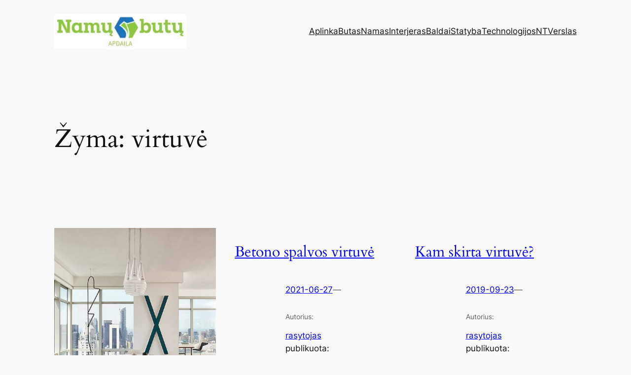

--- FILE ---
content_type: text/html; charset=UTF-8
request_url: https://namubutuapdaila.lt/tema/virtuve/
body_size: 108019
content:
<!DOCTYPE html>
<html lang="lt-LT">
<head>
	<meta charset="UTF-8" />
	<meta name="viewport" content="width=device-width, initial-scale=1" />
<meta name='robots' content='index, follow, max-image-preview:large, max-snippet:-1, max-video-preview:-1' />
	<style>img:is([sizes="auto" i], [sizes^="auto," i]) { contain-intrinsic-size: 3000px 1500px }</style>
	
	<!-- This site is optimized with the Yoast SEO plugin v26.4 - https://yoast.com/wordpress/plugins/seo/ -->
	<link rel="canonical" href="https://namubutuapdaila.lt/tema/virtuve/" />
	<meta property="og:locale" content="lt_LT" />
	<meta property="og:type" content="article" />
	<meta property="og:title" content="virtuvė Archives - Namų ir butų apdaila" />
	<meta property="og:url" content="https://namubutuapdaila.lt/tema/virtuve/" />
	<meta property="og:site_name" content="Namų ir butų apdaila" />
	<meta name="twitter:card" content="summary_large_image" />
	<script type="application/ld+json" class="yoast-schema-graph">{"@context":"https://schema.org","@graph":[{"@type":"CollectionPage","@id":"https://namubutuapdaila.lt/tema/virtuve/","url":"https://namubutuapdaila.lt/tema/virtuve/","name":"virtuvė Archives - Namų ir butų apdaila","isPartOf":{"@id":"https://namubutuapdaila.lt/#website"},"primaryImageOfPage":{"@id":"https://namubutuapdaila.lt/tema/virtuve/#primaryimage"},"image":{"@id":"https://namubutuapdaila.lt/tema/virtuve/#primaryimage"},"thumbnailUrl":"https://i0.wp.com/namubutuapdaila.lt/wp-content/uploads/2025/10/image.png?fit=474%2C711&ssl=1","breadcrumb":{"@id":"https://namubutuapdaila.lt/tema/virtuve/#breadcrumb"},"inLanguage":"lt-LT"},{"@type":"ImageObject","inLanguage":"lt-LT","@id":"https://namubutuapdaila.lt/tema/virtuve/#primaryimage","url":"https://i0.wp.com/namubutuapdaila.lt/wp-content/uploads/2025/10/image.png?fit=474%2C711&ssl=1","contentUrl":"https://i0.wp.com/namubutuapdaila.lt/wp-content/uploads/2025/10/image.png?fit=474%2C711&ssl=1","width":474,"height":711},{"@type":"BreadcrumbList","@id":"https://namubutuapdaila.lt/tema/virtuve/#breadcrumb","itemListElement":[{"@type":"ListItem","position":1,"name":"Pradžia","item":"https://namubutuapdaila.lt/"},{"@type":"ListItem","position":2,"name":"virtuvė"}]},{"@type":"WebSite","@id":"https://namubutuapdaila.lt/#website","url":"https://namubutuapdaila.lt/","name":"Namų ir butų apdaila","description":"namai ir interjeras","publisher":{"@id":"https://namubutuapdaila.lt/#organization"},"potentialAction":[{"@type":"SearchAction","target":{"@type":"EntryPoint","urlTemplate":"https://namubutuapdaila.lt/?s={search_term_string}"},"query-input":{"@type":"PropertyValueSpecification","valueRequired":true,"valueName":"search_term_string"}}],"inLanguage":"lt-LT"},{"@type":"Organization","@id":"https://namubutuapdaila.lt/#organization","name":"Namų ir butų apdaila","url":"https://namubutuapdaila.lt/","logo":{"@type":"ImageObject","inLanguage":"lt-LT","@id":"https://namubutuapdaila.lt/#/schema/logo/image/","url":"https://i0.wp.com/namubutuapdaila.lt/wp-content/uploads/2023/07/namubutuapdaila-logo.jpg?fit=482%2C127&ssl=1","contentUrl":"https://i0.wp.com/namubutuapdaila.lt/wp-content/uploads/2023/07/namubutuapdaila-logo.jpg?fit=482%2C127&ssl=1","width":482,"height":127,"caption":"Namų ir butų apdaila"},"image":{"@id":"https://namubutuapdaila.lt/#/schema/logo/image/"}}]}</script>
	<!-- / Yoast SEO plugin. -->


<title>virtuvė Archives - Namų ir butų apdaila</title>
<link rel='dns-prefetch' href='//stats.wp.com' />
<link rel='preconnect' href='//i0.wp.com' />
<link rel='preconnect' href='//c0.wp.com' />
<link rel="alternate" type="application/rss+xml" title="Namų ir butų apdaila &raquo; Įrašų RSS srautas" href="https://namubutuapdaila.lt/feed/" />
<link rel="alternate" type="application/rss+xml" title="Namų ir butų apdaila &raquo; Komentarų RSS srautas" href="https://namubutuapdaila.lt/comments/feed/" />
<link rel="alternate" type="application/rss+xml" title="Namų ir butų apdaila &raquo; Žymos „virtuvė“ RSS srautas" href="https://namubutuapdaila.lt/tema/virtuve/feed/" />
<script>
window._wpemojiSettings = {"baseUrl":"https:\/\/s.w.org\/images\/core\/emoji\/16.0.1\/72x72\/","ext":".png","svgUrl":"https:\/\/s.w.org\/images\/core\/emoji\/16.0.1\/svg\/","svgExt":".svg","source":{"concatemoji":"https:\/\/namubutuapdaila.lt\/wp-includes\/js\/wp-emoji-release.min.js?ver=6.8.3"}};
/*! This file is auto-generated */
!function(s,n){var o,i,e;function c(e){try{var t={supportTests:e,timestamp:(new Date).valueOf()};sessionStorage.setItem(o,JSON.stringify(t))}catch(e){}}function p(e,t,n){e.clearRect(0,0,e.canvas.width,e.canvas.height),e.fillText(t,0,0);var t=new Uint32Array(e.getImageData(0,0,e.canvas.width,e.canvas.height).data),a=(e.clearRect(0,0,e.canvas.width,e.canvas.height),e.fillText(n,0,0),new Uint32Array(e.getImageData(0,0,e.canvas.width,e.canvas.height).data));return t.every(function(e,t){return e===a[t]})}function u(e,t){e.clearRect(0,0,e.canvas.width,e.canvas.height),e.fillText(t,0,0);for(var n=e.getImageData(16,16,1,1),a=0;a<n.data.length;a++)if(0!==n.data[a])return!1;return!0}function f(e,t,n,a){switch(t){case"flag":return n(e,"\ud83c\udff3\ufe0f\u200d\u26a7\ufe0f","\ud83c\udff3\ufe0f\u200b\u26a7\ufe0f")?!1:!n(e,"\ud83c\udde8\ud83c\uddf6","\ud83c\udde8\u200b\ud83c\uddf6")&&!n(e,"\ud83c\udff4\udb40\udc67\udb40\udc62\udb40\udc65\udb40\udc6e\udb40\udc67\udb40\udc7f","\ud83c\udff4\u200b\udb40\udc67\u200b\udb40\udc62\u200b\udb40\udc65\u200b\udb40\udc6e\u200b\udb40\udc67\u200b\udb40\udc7f");case"emoji":return!a(e,"\ud83e\udedf")}return!1}function g(e,t,n,a){var r="undefined"!=typeof WorkerGlobalScope&&self instanceof WorkerGlobalScope?new OffscreenCanvas(300,150):s.createElement("canvas"),o=r.getContext("2d",{willReadFrequently:!0}),i=(o.textBaseline="top",o.font="600 32px Arial",{});return e.forEach(function(e){i[e]=t(o,e,n,a)}),i}function t(e){var t=s.createElement("script");t.src=e,t.defer=!0,s.head.appendChild(t)}"undefined"!=typeof Promise&&(o="wpEmojiSettingsSupports",i=["flag","emoji"],n.supports={everything:!0,everythingExceptFlag:!0},e=new Promise(function(e){s.addEventListener("DOMContentLoaded",e,{once:!0})}),new Promise(function(t){var n=function(){try{var e=JSON.parse(sessionStorage.getItem(o));if("object"==typeof e&&"number"==typeof e.timestamp&&(new Date).valueOf()<e.timestamp+604800&&"object"==typeof e.supportTests)return e.supportTests}catch(e){}return null}();if(!n){if("undefined"!=typeof Worker&&"undefined"!=typeof OffscreenCanvas&&"undefined"!=typeof URL&&URL.createObjectURL&&"undefined"!=typeof Blob)try{var e="postMessage("+g.toString()+"("+[JSON.stringify(i),f.toString(),p.toString(),u.toString()].join(",")+"));",a=new Blob([e],{type:"text/javascript"}),r=new Worker(URL.createObjectURL(a),{name:"wpTestEmojiSupports"});return void(r.onmessage=function(e){c(n=e.data),r.terminate(),t(n)})}catch(e){}c(n=g(i,f,p,u))}t(n)}).then(function(e){for(var t in e)n.supports[t]=e[t],n.supports.everything=n.supports.everything&&n.supports[t],"flag"!==t&&(n.supports.everythingExceptFlag=n.supports.everythingExceptFlag&&n.supports[t]);n.supports.everythingExceptFlag=n.supports.everythingExceptFlag&&!n.supports.flag,n.DOMReady=!1,n.readyCallback=function(){n.DOMReady=!0}}).then(function(){return e}).then(function(){var e;n.supports.everything||(n.readyCallback(),(e=n.source||{}).concatemoji?t(e.concatemoji):e.wpemoji&&e.twemoji&&(t(e.twemoji),t(e.wpemoji)))}))}((window,document),window._wpemojiSettings);
</script>
<style id='wp-block-site-logo-inline-css'>
.wp-block-site-logo{box-sizing:border-box;line-height:0}.wp-block-site-logo a{display:inline-block;line-height:0}.wp-block-site-logo.is-default-size img{height:auto;width:120px}.wp-block-site-logo img{height:auto;max-width:100%}.wp-block-site-logo a,.wp-block-site-logo img{border-radius:inherit}.wp-block-site-logo.aligncenter{margin-left:auto;margin-right:auto;text-align:center}:root :where(.wp-block-site-logo.is-style-rounded){border-radius:9999px}
</style>
<style id='wp-block-group-inline-css'>
.wp-block-group{box-sizing:border-box}:where(.wp-block-group.wp-block-group-is-layout-constrained){position:relative}
</style>
<style id='wp-block-navigation-link-inline-css'>
.wp-block-navigation .wp-block-navigation-item__label{overflow-wrap:break-word}.wp-block-navigation .wp-block-navigation-item__description{display:none}.link-ui-tools{border-top:1px solid #f0f0f0;padding:8px}.link-ui-block-inserter{padding-top:8px}.link-ui-block-inserter__back{margin-left:8px;text-transform:uppercase}

				.is-style-arrow-link .wp-block-navigation-item__label:after {
					content: "\2197";
					padding-inline-start: 0.25rem;
					vertical-align: middle;
					text-decoration: none;
					display: inline-block;
				}
</style>
<link rel='stylesheet' id='wp-block-navigation-css' href='https://c0.wp.com/c/6.8.3/wp-includes/blocks/navigation/style.min.css' media='all' />
<style id='wp-block-query-title-inline-css'>
.wp-block-query-title{box-sizing:border-box}
</style>
<style id='wp-block-paragraph-inline-css'>
.is-small-text{font-size:.875em}.is-regular-text{font-size:1em}.is-large-text{font-size:2.25em}.is-larger-text{font-size:3em}.has-drop-cap:not(:focus):first-letter{float:left;font-size:8.4em;font-style:normal;font-weight:100;line-height:.68;margin:.05em .1em 0 0;text-transform:uppercase}body.rtl .has-drop-cap:not(:focus):first-letter{float:none;margin-left:.1em}p.has-drop-cap.has-background{overflow:hidden}:root :where(p.has-background){padding:1.25em 2.375em}:where(p.has-text-color:not(.has-link-color)) a{color:inherit}p.has-text-align-left[style*="writing-mode:vertical-lr"],p.has-text-align-right[style*="writing-mode:vertical-rl"]{rotate:180deg}
</style>
<style id='wp-block-post-featured-image-inline-css'>
.wp-block-post-featured-image{margin-left:0;margin-right:0}.wp-block-post-featured-image a{display:block;height:100%}.wp-block-post-featured-image :where(img){box-sizing:border-box;height:auto;max-width:100%;vertical-align:bottom;width:100%}.wp-block-post-featured-image.alignfull img,.wp-block-post-featured-image.alignwide img{width:100%}.wp-block-post-featured-image .wp-block-post-featured-image__overlay.has-background-dim{background-color:#000;inset:0;position:absolute}.wp-block-post-featured-image{position:relative}.wp-block-post-featured-image .wp-block-post-featured-image__overlay.has-background-gradient{background-color:initial}.wp-block-post-featured-image .wp-block-post-featured-image__overlay.has-background-dim-0{opacity:0}.wp-block-post-featured-image .wp-block-post-featured-image__overlay.has-background-dim-10{opacity:.1}.wp-block-post-featured-image .wp-block-post-featured-image__overlay.has-background-dim-20{opacity:.2}.wp-block-post-featured-image .wp-block-post-featured-image__overlay.has-background-dim-30{opacity:.3}.wp-block-post-featured-image .wp-block-post-featured-image__overlay.has-background-dim-40{opacity:.4}.wp-block-post-featured-image .wp-block-post-featured-image__overlay.has-background-dim-50{opacity:.5}.wp-block-post-featured-image .wp-block-post-featured-image__overlay.has-background-dim-60{opacity:.6}.wp-block-post-featured-image .wp-block-post-featured-image__overlay.has-background-dim-70{opacity:.7}.wp-block-post-featured-image .wp-block-post-featured-image__overlay.has-background-dim-80{opacity:.8}.wp-block-post-featured-image .wp-block-post-featured-image__overlay.has-background-dim-90{opacity:.9}.wp-block-post-featured-image .wp-block-post-featured-image__overlay.has-background-dim-100{opacity:1}.wp-block-post-featured-image:where(.alignleft,.alignright){width:100%}
</style>
<style id='wp-block-post-title-inline-css'>
.wp-block-post-title{box-sizing:border-box;word-break:break-word}.wp-block-post-title :where(a){display:inline-block;font-family:inherit;font-size:inherit;font-style:inherit;font-weight:inherit;letter-spacing:inherit;line-height:inherit;text-decoration:inherit}
</style>
<style id='wp-block-post-date-inline-css'>
.wp-block-post-date{box-sizing:border-box}
</style>
<style id='wp-block-post-author-name-inline-css'>
.wp-block-post-author-name{box-sizing:border-box}
</style>
<style id='wp-block-post-terms-inline-css'>
.wp-block-post-terms{box-sizing:border-box}.wp-block-post-terms .wp-block-post-terms__separator{white-space:pre-wrap}

				.is-style-pill a,
				.is-style-pill span:not([class], [data-rich-text-placeholder]) {
					display: inline-block;
					background-color: var(--wp--preset--color--base-2);
					padding: 0.375rem 0.875rem;
					border-radius: var(--wp--preset--spacing--20);
				}

				.is-style-pill a:hover {
					background-color: var(--wp--preset--color--contrast-3);
				}
</style>
<style id='wp-block-heading-inline-css'>
h1.has-background,h2.has-background,h3.has-background,h4.has-background,h5.has-background,h6.has-background{padding:1.25em 2.375em}h1.has-text-align-left[style*=writing-mode]:where([style*=vertical-lr]),h1.has-text-align-right[style*=writing-mode]:where([style*=vertical-rl]),h2.has-text-align-left[style*=writing-mode]:where([style*=vertical-lr]),h2.has-text-align-right[style*=writing-mode]:where([style*=vertical-rl]),h3.has-text-align-left[style*=writing-mode]:where([style*=vertical-lr]),h3.has-text-align-right[style*=writing-mode]:where([style*=vertical-rl]),h4.has-text-align-left[style*=writing-mode]:where([style*=vertical-lr]),h4.has-text-align-right[style*=writing-mode]:where([style*=vertical-rl]),h5.has-text-align-left[style*=writing-mode]:where([style*=vertical-lr]),h5.has-text-align-right[style*=writing-mode]:where([style*=vertical-rl]),h6.has-text-align-left[style*=writing-mode]:where([style*=vertical-lr]),h6.has-text-align-right[style*=writing-mode]:where([style*=vertical-rl]){rotate:180deg}

				.is-style-asterisk:before {
					content: '';
					width: 1.5rem;
					height: 3rem;
					background: var(--wp--preset--color--contrast-2, currentColor);
					clip-path: path('M11.93.684v8.039l5.633-5.633 1.216 1.23-5.66 5.66h8.04v1.737H13.2l5.701 5.701-1.23 1.23-5.742-5.742V21h-1.737v-8.094l-5.77 5.77-1.23-1.217 5.743-5.742H.842V9.98h8.162l-5.701-5.7 1.23-1.231 5.66 5.66V.684h1.737Z');
					display: block;
				}

				/* Hide the asterisk if the heading has no content, to avoid using empty headings to display the asterisk only, which is an A11Y issue */
				.is-style-asterisk:empty:before {
					content: none;
				}

				.is-style-asterisk:-moz-only-whitespace:before {
					content: none;
				}

				.is-style-asterisk.has-text-align-center:before {
					margin: 0 auto;
				}

				.is-style-asterisk.has-text-align-right:before {
					margin-left: auto;
				}

				.rtl .is-style-asterisk.has-text-align-left:before {
					margin-right: auto;
				}
</style>
<style id='wp-block-post-excerpt-inline-css'>
:where(.wp-block-post-excerpt){box-sizing:border-box;margin-bottom:var(--wp--style--block-gap);margin-top:var(--wp--style--block-gap)}.wp-block-post-excerpt__excerpt{margin-bottom:0;margin-top:0}.wp-block-post-excerpt__more-text{margin-bottom:0;margin-top:var(--wp--style--block-gap)}.wp-block-post-excerpt__more-link{display:inline-block}
</style>
<style id='wp-block-spacer-inline-css'>
.wp-block-spacer{clear:both}
</style>
<style id='wp-block-post-template-inline-css'>
.wp-block-post-template{box-sizing:border-box;list-style:none;margin-bottom:0;margin-top:0;max-width:100%;padding:0}.wp-block-post-template.is-flex-container{display:flex;flex-direction:row;flex-wrap:wrap;gap:1.25em}.wp-block-post-template.is-flex-container>li{margin:0;width:100%}@media (min-width:600px){.wp-block-post-template.is-flex-container.is-flex-container.columns-2>li{width:calc(50% - .625em)}.wp-block-post-template.is-flex-container.is-flex-container.columns-3>li{width:calc(33.33333% - .83333em)}.wp-block-post-template.is-flex-container.is-flex-container.columns-4>li{width:calc(25% - .9375em)}.wp-block-post-template.is-flex-container.is-flex-container.columns-5>li{width:calc(20% - 1em)}.wp-block-post-template.is-flex-container.is-flex-container.columns-6>li{width:calc(16.66667% - 1.04167em)}}@media (max-width:600px){.wp-block-post-template-is-layout-grid.wp-block-post-template-is-layout-grid.wp-block-post-template-is-layout-grid.wp-block-post-template-is-layout-grid{grid-template-columns:1fr}}.wp-block-post-template-is-layout-constrained>li>.alignright,.wp-block-post-template-is-layout-flow>li>.alignright{float:right;margin-inline-end:0;margin-inline-start:2em}.wp-block-post-template-is-layout-constrained>li>.alignleft,.wp-block-post-template-is-layout-flow>li>.alignleft{float:left;margin-inline-end:2em;margin-inline-start:0}.wp-block-post-template-is-layout-constrained>li>.aligncenter,.wp-block-post-template-is-layout-flow>li>.aligncenter{margin-inline-end:auto;margin-inline-start:auto}
</style>
<style id='wp-block-query-pagination-inline-css'>
.wp-block-query-pagination.is-content-justification-space-between>.wp-block-query-pagination-next:last-of-type{margin-inline-start:auto}.wp-block-query-pagination.is-content-justification-space-between>.wp-block-query-pagination-previous:first-child{margin-inline-end:auto}.wp-block-query-pagination .wp-block-query-pagination-previous-arrow{display:inline-block;margin-right:1ch}.wp-block-query-pagination .wp-block-query-pagination-previous-arrow:not(.is-arrow-chevron){transform:scaleX(1)}.wp-block-query-pagination .wp-block-query-pagination-next-arrow{display:inline-block;margin-left:1ch}.wp-block-query-pagination .wp-block-query-pagination-next-arrow:not(.is-arrow-chevron){transform:scaleX(1)}.wp-block-query-pagination.aligncenter{justify-content:center}
</style>
<style id='wp-block-site-title-inline-css'>
.wp-block-site-title{box-sizing:border-box}.wp-block-site-title :where(a){color:inherit;font-family:inherit;font-size:inherit;font-style:inherit;font-weight:inherit;letter-spacing:inherit;line-height:inherit;text-decoration:inherit}
</style>
<style id='wp-block-site-tagline-inline-css'>
.wp-block-site-tagline{box-sizing:border-box}
</style>
<style id='wp-block-archives-inline-css'>
.wp-block-archives{box-sizing:border-box}.wp-block-archives-dropdown label{display:block}
</style>
<style id='wp-block-tag-cloud-inline-css'>
.wp-block-tag-cloud{box-sizing:border-box}.wp-block-tag-cloud.aligncenter{justify-content:center;text-align:center}.wp-block-tag-cloud.alignfull{padding-left:1em;padding-right:1em}.wp-block-tag-cloud a{display:inline-block;margin-right:5px}.wp-block-tag-cloud span{display:inline-block;margin-left:5px;text-decoration:none}:root :where(.wp-block-tag-cloud.is-style-outline){display:flex;flex-wrap:wrap;gap:1ch}:root :where(.wp-block-tag-cloud.is-style-outline a){border:1px solid;font-size:unset!important;margin-right:0;padding:1ch 2ch;text-decoration:none!important}
</style>
<style id='wp-block-columns-inline-css'>
.wp-block-columns{align-items:normal!important;box-sizing:border-box;display:flex;flex-wrap:wrap!important}@media (min-width:782px){.wp-block-columns{flex-wrap:nowrap!important}}.wp-block-columns.are-vertically-aligned-top{align-items:flex-start}.wp-block-columns.are-vertically-aligned-center{align-items:center}.wp-block-columns.are-vertically-aligned-bottom{align-items:flex-end}@media (max-width:781px){.wp-block-columns:not(.is-not-stacked-on-mobile)>.wp-block-column{flex-basis:100%!important}}@media (min-width:782px){.wp-block-columns:not(.is-not-stacked-on-mobile)>.wp-block-column{flex-basis:0;flex-grow:1}.wp-block-columns:not(.is-not-stacked-on-mobile)>.wp-block-column[style*=flex-basis]{flex-grow:0}}.wp-block-columns.is-not-stacked-on-mobile{flex-wrap:nowrap!important}.wp-block-columns.is-not-stacked-on-mobile>.wp-block-column{flex-basis:0;flex-grow:1}.wp-block-columns.is-not-stacked-on-mobile>.wp-block-column[style*=flex-basis]{flex-grow:0}:where(.wp-block-columns){margin-bottom:1.75em}:where(.wp-block-columns.has-background){padding:1.25em 2.375em}.wp-block-column{flex-grow:1;min-width:0;overflow-wrap:break-word;word-break:break-word}.wp-block-column.is-vertically-aligned-top{align-self:flex-start}.wp-block-column.is-vertically-aligned-center{align-self:center}.wp-block-column.is-vertically-aligned-bottom{align-self:flex-end}.wp-block-column.is-vertically-aligned-stretch{align-self:stretch}.wp-block-column.is-vertically-aligned-bottom,.wp-block-column.is-vertically-aligned-center,.wp-block-column.is-vertically-aligned-top{width:100%}
</style>
<style id='wp-emoji-styles-inline-css'>

	img.wp-smiley, img.emoji {
		display: inline !important;
		border: none !important;
		box-shadow: none !important;
		height: 1em !important;
		width: 1em !important;
		margin: 0 0.07em !important;
		vertical-align: -0.1em !important;
		background: none !important;
		padding: 0 !important;
	}
</style>
<style id='wp-block-library-inline-css'>
:root{--wp-admin-theme-color:#007cba;--wp-admin-theme-color--rgb:0,124,186;--wp-admin-theme-color-darker-10:#006ba1;--wp-admin-theme-color-darker-10--rgb:0,107,161;--wp-admin-theme-color-darker-20:#005a87;--wp-admin-theme-color-darker-20--rgb:0,90,135;--wp-admin-border-width-focus:2px;--wp-block-synced-color:#7a00df;--wp-block-synced-color--rgb:122,0,223;--wp-bound-block-color:var(--wp-block-synced-color)}@media (min-resolution:192dpi){:root{--wp-admin-border-width-focus:1.5px}}.wp-element-button{cursor:pointer}:root{--wp--preset--font-size--normal:16px;--wp--preset--font-size--huge:42px}:root .has-very-light-gray-background-color{background-color:#eee}:root .has-very-dark-gray-background-color{background-color:#313131}:root .has-very-light-gray-color{color:#eee}:root .has-very-dark-gray-color{color:#313131}:root .has-vivid-green-cyan-to-vivid-cyan-blue-gradient-background{background:linear-gradient(135deg,#00d084,#0693e3)}:root .has-purple-crush-gradient-background{background:linear-gradient(135deg,#34e2e4,#4721fb 50%,#ab1dfe)}:root .has-hazy-dawn-gradient-background{background:linear-gradient(135deg,#faaca8,#dad0ec)}:root .has-subdued-olive-gradient-background{background:linear-gradient(135deg,#fafae1,#67a671)}:root .has-atomic-cream-gradient-background{background:linear-gradient(135deg,#fdd79a,#004a59)}:root .has-nightshade-gradient-background{background:linear-gradient(135deg,#330968,#31cdcf)}:root .has-midnight-gradient-background{background:linear-gradient(135deg,#020381,#2874fc)}.has-regular-font-size{font-size:1em}.has-larger-font-size{font-size:2.625em}.has-normal-font-size{font-size:var(--wp--preset--font-size--normal)}.has-huge-font-size{font-size:var(--wp--preset--font-size--huge)}.has-text-align-center{text-align:center}.has-text-align-left{text-align:left}.has-text-align-right{text-align:right}#end-resizable-editor-section{display:none}.aligncenter{clear:both}.items-justified-left{justify-content:flex-start}.items-justified-center{justify-content:center}.items-justified-right{justify-content:flex-end}.items-justified-space-between{justify-content:space-between}.screen-reader-text{border:0;clip-path:inset(50%);height:1px;margin:-1px;overflow:hidden;padding:0;position:absolute;width:1px;word-wrap:normal!important}.screen-reader-text:focus{background-color:#ddd;clip-path:none;color:#444;display:block;font-size:1em;height:auto;left:5px;line-height:normal;padding:15px 23px 14px;text-decoration:none;top:5px;width:auto;z-index:100000}html :where(.has-border-color){border-style:solid}html :where([style*=border-top-color]){border-top-style:solid}html :where([style*=border-right-color]){border-right-style:solid}html :where([style*=border-bottom-color]){border-bottom-style:solid}html :where([style*=border-left-color]){border-left-style:solid}html :where([style*=border-width]){border-style:solid}html :where([style*=border-top-width]){border-top-style:solid}html :where([style*=border-right-width]){border-right-style:solid}html :where([style*=border-bottom-width]){border-bottom-style:solid}html :where([style*=border-left-width]){border-left-style:solid}html :where(img[class*=wp-image-]){height:auto;max-width:100%}:where(figure){margin:0 0 1em}html :where(.is-position-sticky){--wp-admin--admin-bar--position-offset:var(--wp-admin--admin-bar--height,0px)}@media screen and (max-width:600px){html :where(.is-position-sticky){--wp-admin--admin-bar--position-offset:0px}}
</style>
<style id='global-styles-inline-css'>
:root{--wp--preset--aspect-ratio--square: 1;--wp--preset--aspect-ratio--4-3: 4/3;--wp--preset--aspect-ratio--3-4: 3/4;--wp--preset--aspect-ratio--3-2: 3/2;--wp--preset--aspect-ratio--2-3: 2/3;--wp--preset--aspect-ratio--16-9: 16/9;--wp--preset--aspect-ratio--9-16: 9/16;--wp--preset--color--black: #000000;--wp--preset--color--cyan-bluish-gray: #abb8c3;--wp--preset--color--white: #ffffff;--wp--preset--color--pale-pink: #f78da7;--wp--preset--color--vivid-red: #cf2e2e;--wp--preset--color--luminous-vivid-orange: #ff6900;--wp--preset--color--luminous-vivid-amber: #fcb900;--wp--preset--color--light-green-cyan: #7bdcb5;--wp--preset--color--vivid-green-cyan: #00d084;--wp--preset--color--pale-cyan-blue: #8ed1fc;--wp--preset--color--vivid-cyan-blue: #0693e3;--wp--preset--color--vivid-purple: #9b51e0;--wp--preset--color--base: #f9f9f9;--wp--preset--color--base-2: #ffffff;--wp--preset--color--contrast: #111111;--wp--preset--color--contrast-2: #636363;--wp--preset--color--contrast-3: #A4A4A4;--wp--preset--color--accent: #cfcabe;--wp--preset--color--accent-2: #c2a990;--wp--preset--color--accent-3: #d8613c;--wp--preset--color--accent-4: #b1c5a4;--wp--preset--color--accent-5: #b5bdbc;--wp--preset--gradient--vivid-cyan-blue-to-vivid-purple: linear-gradient(135deg,rgba(6,147,227,1) 0%,rgb(155,81,224) 100%);--wp--preset--gradient--light-green-cyan-to-vivid-green-cyan: linear-gradient(135deg,rgb(122,220,180) 0%,rgb(0,208,130) 100%);--wp--preset--gradient--luminous-vivid-amber-to-luminous-vivid-orange: linear-gradient(135deg,rgba(252,185,0,1) 0%,rgba(255,105,0,1) 100%);--wp--preset--gradient--luminous-vivid-orange-to-vivid-red: linear-gradient(135deg,rgba(255,105,0,1) 0%,rgb(207,46,46) 100%);--wp--preset--gradient--very-light-gray-to-cyan-bluish-gray: linear-gradient(135deg,rgb(238,238,238) 0%,rgb(169,184,195) 100%);--wp--preset--gradient--cool-to-warm-spectrum: linear-gradient(135deg,rgb(74,234,220) 0%,rgb(151,120,209) 20%,rgb(207,42,186) 40%,rgb(238,44,130) 60%,rgb(251,105,98) 80%,rgb(254,248,76) 100%);--wp--preset--gradient--blush-light-purple: linear-gradient(135deg,rgb(255,206,236) 0%,rgb(152,150,240) 100%);--wp--preset--gradient--blush-bordeaux: linear-gradient(135deg,rgb(254,205,165) 0%,rgb(254,45,45) 50%,rgb(107,0,62) 100%);--wp--preset--gradient--luminous-dusk: linear-gradient(135deg,rgb(255,203,112) 0%,rgb(199,81,192) 50%,rgb(65,88,208) 100%);--wp--preset--gradient--pale-ocean: linear-gradient(135deg,rgb(255,245,203) 0%,rgb(182,227,212) 50%,rgb(51,167,181) 100%);--wp--preset--gradient--electric-grass: linear-gradient(135deg,rgb(202,248,128) 0%,rgb(113,206,126) 100%);--wp--preset--gradient--midnight: linear-gradient(135deg,rgb(2,3,129) 0%,rgb(40,116,252) 100%);--wp--preset--gradient--gradient-1: linear-gradient(to bottom, #cfcabe 0%, #F9F9F9 100%);--wp--preset--gradient--gradient-2: linear-gradient(to bottom, #C2A990 0%, #F9F9F9 100%);--wp--preset--gradient--gradient-3: linear-gradient(to bottom, #D8613C 0%, #F9F9F9 100%);--wp--preset--gradient--gradient-4: linear-gradient(to bottom, #B1C5A4 0%, #F9F9F9 100%);--wp--preset--gradient--gradient-5: linear-gradient(to bottom, #B5BDBC 0%, #F9F9F9 100%);--wp--preset--gradient--gradient-6: linear-gradient(to bottom, #A4A4A4 0%, #F9F9F9 100%);--wp--preset--gradient--gradient-7: linear-gradient(to bottom, #cfcabe 50%, #F9F9F9 50%);--wp--preset--gradient--gradient-8: linear-gradient(to bottom, #C2A990 50%, #F9F9F9 50%);--wp--preset--gradient--gradient-9: linear-gradient(to bottom, #D8613C 50%, #F9F9F9 50%);--wp--preset--gradient--gradient-10: linear-gradient(to bottom, #B1C5A4 50%, #F9F9F9 50%);--wp--preset--gradient--gradient-11: linear-gradient(to bottom, #B5BDBC 50%, #F9F9F9 50%);--wp--preset--gradient--gradient-12: linear-gradient(to bottom, #A4A4A4 50%, #F9F9F9 50%);--wp--preset--font-size--small: 0.9rem;--wp--preset--font-size--medium: 1.05rem;--wp--preset--font-size--large: clamp(1.39rem, 1.39rem + ((1vw - 0.2rem) * 0.767), 1.85rem);--wp--preset--font-size--x-large: clamp(1.85rem, 1.85rem + ((1vw - 0.2rem) * 1.083), 2.5rem);--wp--preset--font-size--xx-large: clamp(2.5rem, 2.5rem + ((1vw - 0.2rem) * 1.283), 3.27rem);--wp--preset--font-family--body: "Inter", sans-serif;--wp--preset--font-family--heading: Cardo;--wp--preset--font-family--system-sans-serif: -apple-system, BlinkMacSystemFont, avenir next, avenir, segoe ui, helvetica neue, helvetica, Cantarell, Ubuntu, roboto, noto, arial, sans-serif;--wp--preset--font-family--system-serif: Iowan Old Style, Apple Garamond, Baskerville, Times New Roman, Droid Serif, Times, Source Serif Pro, serif, Apple Color Emoji, Segoe UI Emoji, Segoe UI Symbol;--wp--preset--spacing--20: min(1.5rem, 2vw);--wp--preset--spacing--30: min(2.5rem, 3vw);--wp--preset--spacing--40: min(4rem, 5vw);--wp--preset--spacing--50: min(6.5rem, 8vw);--wp--preset--spacing--60: min(10.5rem, 13vw);--wp--preset--spacing--70: 3.38rem;--wp--preset--spacing--80: 5.06rem;--wp--preset--spacing--10: 1rem;--wp--preset--shadow--natural: 6px 6px 9px rgba(0, 0, 0, 0.2);--wp--preset--shadow--deep: 12px 12px 50px rgba(0, 0, 0, 0.4);--wp--preset--shadow--sharp: 6px 6px 0px rgba(0, 0, 0, 0.2);--wp--preset--shadow--outlined: 6px 6px 0px -3px rgba(255, 255, 255, 1), 6px 6px rgba(0, 0, 0, 1);--wp--preset--shadow--crisp: 6px 6px 0px rgba(0, 0, 0, 1);}:root { --wp--style--global--content-size: 620px;--wp--style--global--wide-size: 1280px; }:where(body) { margin: 0; }.wp-site-blocks { padding-top: var(--wp--style--root--padding-top); padding-bottom: var(--wp--style--root--padding-bottom); }.has-global-padding { padding-right: var(--wp--style--root--padding-right); padding-left: var(--wp--style--root--padding-left); }.has-global-padding > .alignfull { margin-right: calc(var(--wp--style--root--padding-right) * -1); margin-left: calc(var(--wp--style--root--padding-left) * -1); }.has-global-padding :where(:not(.alignfull.is-layout-flow) > .has-global-padding:not(.wp-block-block, .alignfull)) { padding-right: 0; padding-left: 0; }.has-global-padding :where(:not(.alignfull.is-layout-flow) > .has-global-padding:not(.wp-block-block, .alignfull)) > .alignfull { margin-left: 0; margin-right: 0; }.wp-site-blocks > .alignleft { float: left; margin-right: 2em; }.wp-site-blocks > .alignright { float: right; margin-left: 2em; }.wp-site-blocks > .aligncenter { justify-content: center; margin-left: auto; margin-right: auto; }:where(.wp-site-blocks) > * { margin-block-start: 1.2rem; margin-block-end: 0; }:where(.wp-site-blocks) > :first-child { margin-block-start: 0; }:where(.wp-site-blocks) > :last-child { margin-block-end: 0; }:root { --wp--style--block-gap: 1.2rem; }:root :where(.is-layout-flow) > :first-child{margin-block-start: 0;}:root :where(.is-layout-flow) > :last-child{margin-block-end: 0;}:root :where(.is-layout-flow) > *{margin-block-start: 1.2rem;margin-block-end: 0;}:root :where(.is-layout-constrained) > :first-child{margin-block-start: 0;}:root :where(.is-layout-constrained) > :last-child{margin-block-end: 0;}:root :where(.is-layout-constrained) > *{margin-block-start: 1.2rem;margin-block-end: 0;}:root :where(.is-layout-flex){gap: 1.2rem;}:root :where(.is-layout-grid){gap: 1.2rem;}.is-layout-flow > .alignleft{float: left;margin-inline-start: 0;margin-inline-end: 2em;}.is-layout-flow > .alignright{float: right;margin-inline-start: 2em;margin-inline-end: 0;}.is-layout-flow > .aligncenter{margin-left: auto !important;margin-right: auto !important;}.is-layout-constrained > .alignleft{float: left;margin-inline-start: 0;margin-inline-end: 2em;}.is-layout-constrained > .alignright{float: right;margin-inline-start: 2em;margin-inline-end: 0;}.is-layout-constrained > .aligncenter{margin-left: auto !important;margin-right: auto !important;}.is-layout-constrained > :where(:not(.alignleft):not(.alignright):not(.alignfull)){max-width: var(--wp--style--global--content-size);margin-left: auto !important;margin-right: auto !important;}.is-layout-constrained > .alignwide{max-width: var(--wp--style--global--wide-size);}body .is-layout-flex{display: flex;}.is-layout-flex{flex-wrap: wrap;align-items: center;}.is-layout-flex > :is(*, div){margin: 0;}body .is-layout-grid{display: grid;}.is-layout-grid > :is(*, div){margin: 0;}body{background-color: var(--wp--preset--color--base);color: var(--wp--preset--color--contrast);font-family: var(--wp--preset--font-family--body);font-size: var(--wp--preset--font-size--medium);font-style: normal;font-weight: 400;line-height: 1.55;--wp--style--root--padding-top: 0px;--wp--style--root--padding-right: var(--wp--preset--spacing--50);--wp--style--root--padding-bottom: 0px;--wp--style--root--padding-left: var(--wp--preset--spacing--50);}a:where(:not(.wp-element-button)){color: var(--wp--preset--color--contrast);text-decoration: underline;}:root :where(a:where(:not(.wp-element-button)):hover){text-decoration: none;}h1, h2, h3, h4, h5, h6{color: var(--wp--preset--color--contrast);font-family: var(--wp--preset--font-family--heading);font-weight: 400;line-height: 1.2;}h1{font-size: var(--wp--preset--font-size--xx-large);line-height: 1.15;}h2{font-size: var(--wp--preset--font-size--x-large);}h3{font-size: var(--wp--preset--font-size--large);}h4{font-size: clamp(1.1rem, 1.1rem + ((1vw - 0.2rem) * 0.767), 1.5rem);}h5{font-size: var(--wp--preset--font-size--medium);}h6{font-size: var(--wp--preset--font-size--small);}:root :where(.wp-element-button, .wp-block-button__link){background-color: var(--wp--preset--color--contrast);border-radius: .33rem;border-color: var(--wp--preset--color--contrast);border-width: 0;color: var(--wp--preset--color--base);font-family: inherit;font-size: var(--wp--preset--font-size--small);font-style: normal;font-weight: 500;line-height: inherit;padding-top: 0.6rem;padding-right: 1rem;padding-bottom: 0.6rem;padding-left: 1rem;text-decoration: none;}:root :where(.wp-element-button:hover, .wp-block-button__link:hover){background-color: var(--wp--preset--color--contrast-2);border-color: var(--wp--preset--color--contrast-2);color: var(--wp--preset--color--base);}:root :where(.wp-element-button:focus, .wp-block-button__link:focus){background-color: var(--wp--preset--color--contrast-2);border-color: var(--wp--preset--color--contrast-2);color: var(--wp--preset--color--base);outline-color: var(--wp--preset--color--contrast);outline-offset: 2px;}:root :where(.wp-element-button:active, .wp-block-button__link:active){background-color: var(--wp--preset--color--contrast);color: var(--wp--preset--color--base);}:root :where(.wp-element-caption, .wp-block-audio figcaption, .wp-block-embed figcaption, .wp-block-gallery figcaption, .wp-block-image figcaption, .wp-block-table figcaption, .wp-block-video figcaption){color: var(--wp--preset--color--contrast-2);font-family: var(--wp--preset--font-family--body);font-size: 0.8rem;}.has-black-color{color: var(--wp--preset--color--black) !important;}.has-cyan-bluish-gray-color{color: var(--wp--preset--color--cyan-bluish-gray) !important;}.has-white-color{color: var(--wp--preset--color--white) !important;}.has-pale-pink-color{color: var(--wp--preset--color--pale-pink) !important;}.has-vivid-red-color{color: var(--wp--preset--color--vivid-red) !important;}.has-luminous-vivid-orange-color{color: var(--wp--preset--color--luminous-vivid-orange) !important;}.has-luminous-vivid-amber-color{color: var(--wp--preset--color--luminous-vivid-amber) !important;}.has-light-green-cyan-color{color: var(--wp--preset--color--light-green-cyan) !important;}.has-vivid-green-cyan-color{color: var(--wp--preset--color--vivid-green-cyan) !important;}.has-pale-cyan-blue-color{color: var(--wp--preset--color--pale-cyan-blue) !important;}.has-vivid-cyan-blue-color{color: var(--wp--preset--color--vivid-cyan-blue) !important;}.has-vivid-purple-color{color: var(--wp--preset--color--vivid-purple) !important;}.has-base-color{color: var(--wp--preset--color--base) !important;}.has-base-2-color{color: var(--wp--preset--color--base-2) !important;}.has-contrast-color{color: var(--wp--preset--color--contrast) !important;}.has-contrast-2-color{color: var(--wp--preset--color--contrast-2) !important;}.has-contrast-3-color{color: var(--wp--preset--color--contrast-3) !important;}.has-accent-color{color: var(--wp--preset--color--accent) !important;}.has-accent-2-color{color: var(--wp--preset--color--accent-2) !important;}.has-accent-3-color{color: var(--wp--preset--color--accent-3) !important;}.has-accent-4-color{color: var(--wp--preset--color--accent-4) !important;}.has-accent-5-color{color: var(--wp--preset--color--accent-5) !important;}.has-black-background-color{background-color: var(--wp--preset--color--black) !important;}.has-cyan-bluish-gray-background-color{background-color: var(--wp--preset--color--cyan-bluish-gray) !important;}.has-white-background-color{background-color: var(--wp--preset--color--white) !important;}.has-pale-pink-background-color{background-color: var(--wp--preset--color--pale-pink) !important;}.has-vivid-red-background-color{background-color: var(--wp--preset--color--vivid-red) !important;}.has-luminous-vivid-orange-background-color{background-color: var(--wp--preset--color--luminous-vivid-orange) !important;}.has-luminous-vivid-amber-background-color{background-color: var(--wp--preset--color--luminous-vivid-amber) !important;}.has-light-green-cyan-background-color{background-color: var(--wp--preset--color--light-green-cyan) !important;}.has-vivid-green-cyan-background-color{background-color: var(--wp--preset--color--vivid-green-cyan) !important;}.has-pale-cyan-blue-background-color{background-color: var(--wp--preset--color--pale-cyan-blue) !important;}.has-vivid-cyan-blue-background-color{background-color: var(--wp--preset--color--vivid-cyan-blue) !important;}.has-vivid-purple-background-color{background-color: var(--wp--preset--color--vivid-purple) !important;}.has-base-background-color{background-color: var(--wp--preset--color--base) !important;}.has-base-2-background-color{background-color: var(--wp--preset--color--base-2) !important;}.has-contrast-background-color{background-color: var(--wp--preset--color--contrast) !important;}.has-contrast-2-background-color{background-color: var(--wp--preset--color--contrast-2) !important;}.has-contrast-3-background-color{background-color: var(--wp--preset--color--contrast-3) !important;}.has-accent-background-color{background-color: var(--wp--preset--color--accent) !important;}.has-accent-2-background-color{background-color: var(--wp--preset--color--accent-2) !important;}.has-accent-3-background-color{background-color: var(--wp--preset--color--accent-3) !important;}.has-accent-4-background-color{background-color: var(--wp--preset--color--accent-4) !important;}.has-accent-5-background-color{background-color: var(--wp--preset--color--accent-5) !important;}.has-black-border-color{border-color: var(--wp--preset--color--black) !important;}.has-cyan-bluish-gray-border-color{border-color: var(--wp--preset--color--cyan-bluish-gray) !important;}.has-white-border-color{border-color: var(--wp--preset--color--white) !important;}.has-pale-pink-border-color{border-color: var(--wp--preset--color--pale-pink) !important;}.has-vivid-red-border-color{border-color: var(--wp--preset--color--vivid-red) !important;}.has-luminous-vivid-orange-border-color{border-color: var(--wp--preset--color--luminous-vivid-orange) !important;}.has-luminous-vivid-amber-border-color{border-color: var(--wp--preset--color--luminous-vivid-amber) !important;}.has-light-green-cyan-border-color{border-color: var(--wp--preset--color--light-green-cyan) !important;}.has-vivid-green-cyan-border-color{border-color: var(--wp--preset--color--vivid-green-cyan) !important;}.has-pale-cyan-blue-border-color{border-color: var(--wp--preset--color--pale-cyan-blue) !important;}.has-vivid-cyan-blue-border-color{border-color: var(--wp--preset--color--vivid-cyan-blue) !important;}.has-vivid-purple-border-color{border-color: var(--wp--preset--color--vivid-purple) !important;}.has-base-border-color{border-color: var(--wp--preset--color--base) !important;}.has-base-2-border-color{border-color: var(--wp--preset--color--base-2) !important;}.has-contrast-border-color{border-color: var(--wp--preset--color--contrast) !important;}.has-contrast-2-border-color{border-color: var(--wp--preset--color--contrast-2) !important;}.has-contrast-3-border-color{border-color: var(--wp--preset--color--contrast-3) !important;}.has-accent-border-color{border-color: var(--wp--preset--color--accent) !important;}.has-accent-2-border-color{border-color: var(--wp--preset--color--accent-2) !important;}.has-accent-3-border-color{border-color: var(--wp--preset--color--accent-3) !important;}.has-accent-4-border-color{border-color: var(--wp--preset--color--accent-4) !important;}.has-accent-5-border-color{border-color: var(--wp--preset--color--accent-5) !important;}.has-vivid-cyan-blue-to-vivid-purple-gradient-background{background: var(--wp--preset--gradient--vivid-cyan-blue-to-vivid-purple) !important;}.has-light-green-cyan-to-vivid-green-cyan-gradient-background{background: var(--wp--preset--gradient--light-green-cyan-to-vivid-green-cyan) !important;}.has-luminous-vivid-amber-to-luminous-vivid-orange-gradient-background{background: var(--wp--preset--gradient--luminous-vivid-amber-to-luminous-vivid-orange) !important;}.has-luminous-vivid-orange-to-vivid-red-gradient-background{background: var(--wp--preset--gradient--luminous-vivid-orange-to-vivid-red) !important;}.has-very-light-gray-to-cyan-bluish-gray-gradient-background{background: var(--wp--preset--gradient--very-light-gray-to-cyan-bluish-gray) !important;}.has-cool-to-warm-spectrum-gradient-background{background: var(--wp--preset--gradient--cool-to-warm-spectrum) !important;}.has-blush-light-purple-gradient-background{background: var(--wp--preset--gradient--blush-light-purple) !important;}.has-blush-bordeaux-gradient-background{background: var(--wp--preset--gradient--blush-bordeaux) !important;}.has-luminous-dusk-gradient-background{background: var(--wp--preset--gradient--luminous-dusk) !important;}.has-pale-ocean-gradient-background{background: var(--wp--preset--gradient--pale-ocean) !important;}.has-electric-grass-gradient-background{background: var(--wp--preset--gradient--electric-grass) !important;}.has-midnight-gradient-background{background: var(--wp--preset--gradient--midnight) !important;}.has-gradient-1-gradient-background{background: var(--wp--preset--gradient--gradient-1) !important;}.has-gradient-2-gradient-background{background: var(--wp--preset--gradient--gradient-2) !important;}.has-gradient-3-gradient-background{background: var(--wp--preset--gradient--gradient-3) !important;}.has-gradient-4-gradient-background{background: var(--wp--preset--gradient--gradient-4) !important;}.has-gradient-5-gradient-background{background: var(--wp--preset--gradient--gradient-5) !important;}.has-gradient-6-gradient-background{background: var(--wp--preset--gradient--gradient-6) !important;}.has-gradient-7-gradient-background{background: var(--wp--preset--gradient--gradient-7) !important;}.has-gradient-8-gradient-background{background: var(--wp--preset--gradient--gradient-8) !important;}.has-gradient-9-gradient-background{background: var(--wp--preset--gradient--gradient-9) !important;}.has-gradient-10-gradient-background{background: var(--wp--preset--gradient--gradient-10) !important;}.has-gradient-11-gradient-background{background: var(--wp--preset--gradient--gradient-11) !important;}.has-gradient-12-gradient-background{background: var(--wp--preset--gradient--gradient-12) !important;}.has-small-font-size{font-size: var(--wp--preset--font-size--small) !important;}.has-medium-font-size{font-size: var(--wp--preset--font-size--medium) !important;}.has-large-font-size{font-size: var(--wp--preset--font-size--large) !important;}.has-x-large-font-size{font-size: var(--wp--preset--font-size--x-large) !important;}.has-xx-large-font-size{font-size: var(--wp--preset--font-size--xx-large) !important;}.has-body-font-family{font-family: var(--wp--preset--font-family--body) !important;}.has-heading-font-family{font-family: var(--wp--preset--font-family--heading) !important;}.has-system-sans-serif-font-family{font-family: var(--wp--preset--font-family--system-sans-serif) !important;}.has-system-serif-font-family{font-family: var(--wp--preset--font-family--system-serif) !important;}:where(.wp-site-blocks *:focus){outline-width:2px;outline-style:solid}
:root :where(.wp-block-navigation){font-weight: 500;}
:root :where(.wp-block-navigation a:where(:not(.wp-element-button))){text-decoration: none;}
:root :where(.wp-block-navigation a:where(:not(.wp-element-button)):hover){text-decoration: underline;}
:root :where(.wp-block-post-author-name){font-size: var(--wp--preset--font-size--small);}
:root :where(.wp-block-post-author-name a:where(:not(.wp-element-button))){text-decoration: none;}
:root :where(.wp-block-post-author-name a:where(:not(.wp-element-button)):hover){text-decoration: underline;}
:root :where(.wp-block-post-date){color: var(--wp--preset--color--contrast-2);font-size: var(--wp--preset--font-size--small);}
:root :where(.wp-block-post-date a:where(:not(.wp-element-button))){color: var(--wp--preset--color--contrast-2);text-decoration: none;}
:root :where(.wp-block-post-date a:where(:not(.wp-element-button)):hover){text-decoration: underline;}
:root :where(.wp-block-post-excerpt){line-height: 1.6;}
:root :where(.wp-block-post-featured-image img, .wp-block-post-featured-image .block-editor-media-placeholder, .wp-block-post-featured-image .wp-block-post-featured-image__overlay){border-radius: var(--wp--preset--spacing--20);}
:root :where(.wp-block-post-terms){font-size: var(--wp--preset--font-size--small);}:root :where(.wp-block-post-terms .wp-block-post-terms__prefix){color: var(--wp--preset--color--contrast-2);}
:root :where(.wp-block-post-terms a:where(:not(.wp-element-button))){text-decoration: none;}
:root :where(.wp-block-post-terms a:where(:not(.wp-element-button)):hover){text-decoration: underline;}
:root :where(.wp-block-post-title a:where(:not(.wp-element-button))){text-decoration: none;}
:root :where(.wp-block-post-title a:where(:not(.wp-element-button)):hover){text-decoration: underline;}
:root :where(.wp-block-query-title span){font-style: italic;}
:root :where(.wp-block-query-no-results){padding-top: var(--wp--preset--spacing--30);}
:root :where(.wp-block-site-tagline){color: var(--wp--preset--color--contrast-2);font-size: var(--wp--preset--font-size--small);}
:root :where(.wp-block-site-title){font-family: var(--wp--preset--font-family--body);font-size: clamp(0.875rem, 0.875rem + ((1vw - 0.2rem) * 0.542), 1.2rem);font-style: normal;font-weight: 600;}
:root :where(.wp-block-site-title a:where(:not(.wp-element-button))){text-decoration: none;}
:root :where(.wp-block-site-title a:where(:not(.wp-element-button)):hover){text-decoration: none;}
</style>
<style id='core-block-supports-inline-css'>
.wp-container-core-group-is-layout-47e5a185 > *{margin-block-start:0;margin-block-end:0;}.wp-container-core-group-is-layout-47e5a185 > * + *{margin-block-start:0px;margin-block-end:0;}.wp-container-core-group-is-layout-fbcf6490{gap:var(--wp--preset--spacing--20);}.wp-container-core-navigation-is-layout-cca85a86{gap:var(--wp--preset--spacing--20);justify-content:flex-end;}.wp-container-core-group-is-layout-b585a4aa{justify-content:space-between;}.wp-container-content-32e3a40d{flex-basis:min(2.5rem, 3vw);}.wp-container-core-group-is-layout-dfe8e91f{gap:0.3em;justify-content:flex-start;}.wp-container-core-group-is-layout-97ba36a5{flex-wrap:nowrap;gap:10px;flex-direction:column;align-items:flex-start;}.wp-container-core-post-template-is-layout-2d080239{grid-template-columns:repeat(3, minmax(0, 1fr));gap:var(--wp--preset--spacing--30);}.wp-container-core-group-is-layout-fe9cc265{flex-direction:column;align-items:flex-start;}.wp-container-core-columns-is-layout-28f84493{flex-wrap:nowrap;}.wp-elements-fb1dc8a358d6c5ee50b4614eb09d35bb a:where(:not(.wp-element-button)){color:var(--wp--preset--color--contrast);}
</style>
<style id='wp-block-template-skip-link-inline-css'>

		.skip-link.screen-reader-text {
			border: 0;
			clip-path: inset(50%);
			height: 1px;
			margin: -1px;
			overflow: hidden;
			padding: 0;
			position: absolute !important;
			width: 1px;
			word-wrap: normal !important;
		}

		.skip-link.screen-reader-text:focus {
			background-color: #eee;
			clip-path: none;
			color: #444;
			display: block;
			font-size: 1em;
			height: auto;
			left: 5px;
			line-height: normal;
			padding: 15px 23px 14px;
			text-decoration: none;
			top: 5px;
			width: auto;
			z-index: 100000;
		}
</style>
<link rel="https://api.w.org/" href="https://namubutuapdaila.lt/wp-json/" /><link rel="alternate" title="JSON" type="application/json" href="https://namubutuapdaila.lt/wp-json/wp/v2/tags/527" /><link rel="EditURI" type="application/rsd+xml" title="RSD" href="https://namubutuapdaila.lt/xmlrpc.php?rsd" />
<meta name="generator" content="WordPress 6.8.3" />
	<style>img#wpstats{display:none}</style>
		<script type="importmap" id="wp-importmap">
{"imports":{"@wordpress\/interactivity":"https:\/\/namubutuapdaila.lt\/wp-includes\/js\/dist\/script-modules\/interactivity\/index.min.js?ver=55aebb6e0a16726baffb"}}
</script>
<script type="module" src="https://namubutuapdaila.lt/wp-includes/js/dist/script-modules/block-library/navigation/view.min.js?ver=61572d447d60c0aa5240" id="@wordpress/block-library/navigation/view-js-module"></script>
<link rel="modulepreload" href="https://namubutuapdaila.lt/wp-includes/js/dist/script-modules/interactivity/index.min.js?ver=55aebb6e0a16726baffb" id="@wordpress/interactivity-js-modulepreload"><style type="text/css">.broken_link, a.broken_link {
	text-decoration: line-through;
}</style><style class='wp-fonts-local'>
@font-face{font-family:Inter;font-style:normal;font-weight:300 900;font-display:fallback;src:url('https://namubutuapdaila.lt/wp-content/themes/twentytwentyfour/assets/fonts/inter/Inter-VariableFont_slnt,wght.woff2') format('woff2');font-stretch:normal;}
@font-face{font-family:Cardo;font-style:normal;font-weight:400;font-display:fallback;src:url('https://namubutuapdaila.lt/wp-content/themes/twentytwentyfour/assets/fonts/cardo/cardo_normal_400.woff2') format('woff2');}
@font-face{font-family:Cardo;font-style:italic;font-weight:400;font-display:fallback;src:url('https://namubutuapdaila.lt/wp-content/themes/twentytwentyfour/assets/fonts/cardo/cardo_italic_400.woff2') format('woff2');}
@font-face{font-family:Cardo;font-style:normal;font-weight:700;font-display:fallback;src:url('https://namubutuapdaila.lt/wp-content/themes/twentytwentyfour/assets/fonts/cardo/cardo_normal_700.woff2') format('woff2');}
</style>
<link rel="icon" href="https://i0.wp.com/namubutuapdaila.lt/wp-content/uploads/2023/07/namubutuapdaila-logo.jpg?fit=32%2C8&#038;ssl=1" sizes="32x32" />
<link rel="icon" href="https://i0.wp.com/namubutuapdaila.lt/wp-content/uploads/2023/07/namubutuapdaila-logo.jpg?fit=192%2C51&#038;ssl=1" sizes="192x192" />
<link rel="apple-touch-icon" href="https://i0.wp.com/namubutuapdaila.lt/wp-content/uploads/2023/07/namubutuapdaila-logo.jpg?fit=180%2C47&#038;ssl=1" />
<meta name="msapplication-TileImage" content="https://i0.wp.com/namubutuapdaila.lt/wp-content/uploads/2023/07/namubutuapdaila-logo.jpg?fit=270%2C71&#038;ssl=1" />
</head>

<body class="archive tag tag-virtuve tag-527 wp-custom-logo wp-embed-responsive wp-theme-twentytwentyfour">

<div class="wp-site-blocks"><header class="wp-block-template-part">
<div class="wp-block-group alignwide has-base-background-color has-background has-global-padding is-layout-constrained wp-block-group-is-layout-constrained" style="padding-top:20px;padding-bottom:20px">
<div class="wp-block-group alignwide is-content-justification-space-between is-layout-flex wp-container-core-group-is-layout-b585a4aa wp-block-group-is-layout-flex">
<div class="wp-block-group is-layout-flex wp-container-core-group-is-layout-fbcf6490 wp-block-group-is-layout-flex"><div class="wp-block-site-logo"><a href="https://namubutuapdaila.lt/" class="custom-logo-link" rel="home"><img width="268" height="70" src="https://i0.wp.com/namubutuapdaila.lt/wp-content/uploads/2023/07/namubutuapdaila-logo.jpg?fit=482%2C127&amp;ssl=1" class="custom-logo" alt="Namų ir butų apdaila" decoding="async" srcset="https://i0.wp.com/namubutuapdaila.lt/wp-content/uploads/2023/07/namubutuapdaila-logo.jpg?w=482&amp;ssl=1 482w, https://i0.wp.com/namubutuapdaila.lt/wp-content/uploads/2023/07/namubutuapdaila-logo.jpg?resize=300%2C79&amp;ssl=1 300w" sizes="(max-width: 268px) 100vw, 268px" /></a></div>


<div class="wp-block-group is-layout-flow wp-container-core-group-is-layout-47e5a185 wp-block-group-is-layout-flow"></div>
</div>


<nav class="is-responsive items-justified-right wp-block-navigation is-horizontal is-content-justification-right is-layout-flex wp-container-core-navigation-is-layout-cca85a86 wp-block-navigation-is-layout-flex" aria-label="Antraštės išvaizda navigation" 
		 data-wp-interactive="core/navigation" data-wp-context='{"overlayOpenedBy":{"click":false,"hover":false,"focus":false},"type":"overlay","roleAttribute":"","ariaLabel":"Meniu"}'><button aria-haspopup="dialog" aria-label="Atidaryti meniu" class="wp-block-navigation__responsive-container-open" 
				data-wp-on-async--click="actions.openMenuOnClick"
				data-wp-on--keydown="actions.handleMenuKeydown"
			><svg width="24" height="24" xmlns="http://www.w3.org/2000/svg" viewBox="0 0 24 24" aria-hidden="true" focusable="false"><rect x="4" y="7.5" width="16" height="1.5" /><rect x="4" y="15" width="16" height="1.5" /></svg></button>
				<div class="wp-block-navigation__responsive-container"  id="modal-1" 
				data-wp-class--has-modal-open="state.isMenuOpen"
				data-wp-class--is-menu-open="state.isMenuOpen"
				data-wp-watch="callbacks.initMenu"
				data-wp-on--keydown="actions.handleMenuKeydown"
				data-wp-on-async--focusout="actions.handleMenuFocusout"
				tabindex="-1"
			>
					<div class="wp-block-navigation__responsive-close" tabindex="-1">
						<div class="wp-block-navigation__responsive-dialog" 
				data-wp-bind--aria-modal="state.ariaModal"
				data-wp-bind--aria-label="state.ariaLabel"
				data-wp-bind--role="state.roleAttribute"
			>
							<button aria-label="Uždaryti meniu" class="wp-block-navigation__responsive-container-close" 
				data-wp-on-async--click="actions.closeMenuOnClick"
			><svg xmlns="http://www.w3.org/2000/svg" viewBox="0 0 24 24" width="24" height="24" aria-hidden="true" focusable="false"><path d="m13.06 12 6.47-6.47-1.06-1.06L12 10.94 5.53 4.47 4.47 5.53 10.94 12l-6.47 6.47 1.06 1.06L12 13.06l6.47 6.47 1.06-1.06L13.06 12Z"></path></svg></button>
							<div class="wp-block-navigation__responsive-container-content" 
				data-wp-watch="callbacks.focusFirstElement"
			 id="modal-1-content">
								<ul class="wp-block-navigation__container is-responsive items-justified-right wp-block-navigation"><li class=" wp-block-navigation-item wp-block-navigation-link"><a class="wp-block-navigation-item__content"  href="https://namubutuapdaila.lt/apie/aplinka/"><span class="wp-block-navigation-item__label">Aplinka</span></a></li><li class=" wp-block-navigation-item wp-block-navigation-link"><a class="wp-block-navigation-item__content"  href="https://namubutuapdaila.lt/apie/butas/"><span class="wp-block-navigation-item__label">Butas</span></a></li><li class=" wp-block-navigation-item wp-block-navigation-link"><a class="wp-block-navigation-item__content"  href="https://namubutuapdaila.lt/apie/namas/"><span class="wp-block-navigation-item__label">Namas</span></a></li><li class=" wp-block-navigation-item wp-block-navigation-link"><a class="wp-block-navigation-item__content"  href="https://namubutuapdaila.lt/apie/interjeras/"><span class="wp-block-navigation-item__label">Interjeras</span></a></li><li class=" wp-block-navigation-item wp-block-navigation-link"><a class="wp-block-navigation-item__content"  href="https://namubutuapdaila.lt/apie/baldai/"><span class="wp-block-navigation-item__label">Baldai</span></a></li><li class=" wp-block-navigation-item wp-block-navigation-link"><a class="wp-block-navigation-item__content"  href="https://namubutuapdaila.lt/apie/statyba/"><span class="wp-block-navigation-item__label">Statyba</span></a></li><li class=" wp-block-navigation-item wp-block-navigation-link"><a class="wp-block-navigation-item__content"  href="https://namubutuapdaila.lt/apie/technologijos/"><span class="wp-block-navigation-item__label">Technologijos</span></a></li><li class=" wp-block-navigation-item wp-block-navigation-link"><a class="wp-block-navigation-item__content"  href="https://namubutuapdaila.lt/apie/nt/"><span class="wp-block-navigation-item__label">NT</span></a></li><li class=" wp-block-navigation-item wp-block-navigation-link"><a class="wp-block-navigation-item__content"  href="https://namubutuapdaila.lt/apie/verslas/"><span class="wp-block-navigation-item__label">Verslas</span></a></li></ul>
							</div>
						</div>
					</div>
				</div></nav></div>
</div>
</header>


<main class="wp-block-group alignfull has-global-padding is-layout-constrained wp-block-group-is-layout-constrained">

	<h1 style="line-height:1; padding-top:var(--wp--preset--spacing--50);" class="alignwide wp-block-query-title">Žyma: <span>virtuvė</span></h1>

	

<div class="wp-block-query alignwide is-layout-flow wp-block-query-is-layout-flow">
	

	
	<div class="wp-block-group is-layout-flow wp-block-group-is-layout-flow" style="margin-top:0;margin-bottom:0;padding-top:var(--wp--preset--spacing--50);padding-right:0;padding-bottom:var(--wp--preset--spacing--50);padding-left:0">

		<ul class="columns-3 alignfull wp-block-post-template is-layout-grid wp-container-core-post-template-is-layout-2d080239 wp-block-post-template-is-layout-grid"><li class="wp-block-post post-1687 post type-post status-publish format-standard has-post-thumbnail hentry category-baldai category-interjeras tag-baldai-2 tag-silumos-siurbliai tag-stalvirsiai tag-virtuve">

		<figure style="aspect-ratio:3/4; padding-bottom:var(--wp--preset--spacing--20);margin-bottom:0;" class="wp-block-post-featured-image"><a href="https://namubutuapdaila.lt/prabanga-virtuveje-be-per-didelio-pompastikos-akmens-mases-stalvirsiu-galia/" target="_self"  ><img width="474" height="711" src="https://namubutuapdaila.lt/wp-content/uploads/2025/10/image.png" class="attachment-post-thumbnail size-post-thumbnail wp-post-image" alt="Prabanga virtuvėje be per didelio pompastikos – akmens masės stalviršių galia" style="width:100%;height:100%;object-fit:cover;" decoding="async" fetchpriority="high" srcset="https://i0.wp.com/namubutuapdaila.lt/wp-content/uploads/2025/10/image.png?w=474&amp;ssl=1 474w, https://i0.wp.com/namubutuapdaila.lt/wp-content/uploads/2025/10/image.png?resize=200%2C300&amp;ssl=1 200w" sizes="(max-width: 474px) 100vw, 474px" /></a></figure>

		
		<div class="wp-block-group is-vertical is-nowrap is-layout-flex wp-container-core-group-is-layout-97ba36a5 wp-block-group-is-layout-flex" style="margin-top:var(--wp--preset--spacing--20);padding-top:0">
			<h2 class="wp-block-post-title has-large-font-size wp-container-content-32e3a40d"><a href="https://namubutuapdaila.lt/prabanga-virtuveje-be-per-didelio-pompastikos-akmens-mases-stalvirsiu-galia/" target="_self" >Prabanga virtuvėje be per didelio pompastikos – akmens masės stalviršių galia</a></h2>

			<div class="wp-block-template-part">
<div class="wp-block-group has-global-padding is-layout-constrained wp-block-group-is-layout-constrained">
<div class="wp-block-group is-content-justification-left is-layout-flex wp-container-core-group-is-layout-dfe8e91f wp-block-group-is-layout-flex"><div class="wp-block-post-date"><time datetime="2025-10-29T17:03:59+02:00"><a href="https://namubutuapdaila.lt/prabanga-virtuveje-be-per-didelio-pompastikos-akmens-mases-stalvirsiu-galia/">2025-10-29</a></time></div>


<p class="has-contrast-2-color has-text-color">—</p>



<p class="has-contrast-2-color has-text-color has-small-font-size">Autorius:</p>


<div class="wp-block-post-author-name"><a href="https://namubutuapdaila.lt/author/rasytojas/" target="_self" class="wp-block-post-author-name__link">rasytojas</a></div>

<div class="taxonomy-category wp-block-post-terms"><span class="wp-block-post-terms__prefix">publikuota: </span><a href="https://namubutuapdaila.lt/apie/baldai/" rel="tag">Baldai</a><span class="wp-block-post-terms__separator">, </span><a href="https://namubutuapdaila.lt/apie/interjeras/" rel="tag">Interjeras</a></div></div>
</div>
</div>

			<div class="wp-block-post-excerpt has-text-color has-contrast-2-color has-small-font-size wp-container-content-32e3a40d"><p class="wp-block-post-excerpt__excerpt">Šiuolaikinė Lietuvos virtuvė jau seniai peržengė vien tik maisto gaminimo erdvės ribas. Tai tapo namų centru, reprezentacine zona, kurioje susipina funkcionalumas ir estetika, atspindinti šeimininkų požiūrį į kokybę ir dizainą. Kintant būsto standartams ir augant gyventojų lūkesčiams, laminuotos medžio drožlių plokštės (LMDP) stalviršiai, kadaise buvę praktiškumo viršūne, vis dažniau užleidžia vietą solidaus, ilgaamžio ir prabangos&hellip; </p></div>

			
			<div style="height:0px" aria-hidden="true" class="wp-block-spacer wp-container-content-32e3a40d">
			</div>
			
		</div>
		

		</li><li class="wp-block-post post-1151 post type-post status-publish format-standard hentry category-baldai category-interjeras tag-virtuve tag-virtuves-baldai">

		

		
		<div class="wp-block-group is-vertical is-nowrap is-layout-flex wp-container-core-group-is-layout-97ba36a5 wp-block-group-is-layout-flex" style="margin-top:var(--wp--preset--spacing--20);padding-top:0">
			<h2 class="wp-block-post-title has-large-font-size wp-container-content-32e3a40d"><a href="https://namubutuapdaila.lt/betono-spalvos-virtuve/" target="_self" >Betono spalvos virtuvė</a></h2>

			<div class="wp-block-template-part">
<div class="wp-block-group has-global-padding is-layout-constrained wp-block-group-is-layout-constrained">
<div class="wp-block-group is-content-justification-left is-layout-flex wp-container-core-group-is-layout-dfe8e91f wp-block-group-is-layout-flex"><div class="wp-block-post-date"><time datetime="2021-06-27T12:43:00+03:00"><a href="https://namubutuapdaila.lt/betono-spalvos-virtuve/">2021-06-27</a></time></div>


<p class="has-contrast-2-color has-text-color">—</p>



<p class="has-contrast-2-color has-text-color has-small-font-size">Autorius:</p>


<div class="wp-block-post-author-name"><a href="https://namubutuapdaila.lt/author/rasytojas/" target="_self" class="wp-block-post-author-name__link">rasytojas</a></div>

<div class="taxonomy-category wp-block-post-terms"><span class="wp-block-post-terms__prefix">publikuota: </span><a href="https://namubutuapdaila.lt/apie/baldai/" rel="tag">Baldai</a><span class="wp-block-post-terms__separator">, </span><a href="https://namubutuapdaila.lt/apie/interjeras/" rel="tag">Interjeras</a></div></div>
</div>
</div>

			<div class="wp-block-post-excerpt has-text-color has-contrast-2-color has-small-font-size wp-container-content-32e3a40d"><p class="wp-block-post-excerpt__excerpt">Dar neseniai betonas buvo tik medžiaga skirta statyboms. Tačiau šiandien virtuvės fasadai betono spalvos atrodo kaip moderni tendencija. Betono spalvos virtuvės baldai tapo labai populiarus ir yra plačiai naudojami interjere. Tikras betonas virtuvėje Prieš naudodami tikrą betoną virtuvės zonoje, turite žinoti ir kai kurias betono savybes. Tai labai lanksti medžiaga, o tai reiškia, kad turėsite&hellip; </p></div>

			
			<div style="height:0px" aria-hidden="true" class="wp-block-spacer wp-container-content-32e3a40d">
			</div>
			
		</div>
		

		</li><li class="wp-block-post post-866 post type-post status-publish format-standard hentry category-baldai tag-virtuve tag-virtuves-baldai tag-virtuves-baldu-gamyba">

		

		
		<div class="wp-block-group is-vertical is-nowrap is-layout-flex wp-container-core-group-is-layout-97ba36a5 wp-block-group-is-layout-flex" style="margin-top:var(--wp--preset--spacing--20);padding-top:0">
			<h2 class="wp-block-post-title has-large-font-size wp-container-content-32e3a40d"><a href="https://namubutuapdaila.lt/kam-skirta-virtuve/" target="_self" >Kam skirta virtuvė?</a></h2>

			<div class="wp-block-template-part">
<div class="wp-block-group has-global-padding is-layout-constrained wp-block-group-is-layout-constrained">
<div class="wp-block-group is-content-justification-left is-layout-flex wp-container-core-group-is-layout-dfe8e91f wp-block-group-is-layout-flex"><div class="wp-block-post-date"><time datetime="2019-09-23T10:35:41+03:00"><a href="https://namubutuapdaila.lt/kam-skirta-virtuve/">2019-09-23</a></time></div>


<p class="has-contrast-2-color has-text-color">—</p>



<p class="has-contrast-2-color has-text-color has-small-font-size">Autorius:</p>


<div class="wp-block-post-author-name"><a href="https://namubutuapdaila.lt/author/rasytojas/" target="_self" class="wp-block-post-author-name__link">rasytojas</a></div>

<div class="taxonomy-category wp-block-post-terms"><span class="wp-block-post-terms__prefix">publikuota: </span><a href="https://namubutuapdaila.lt/apie/baldai/" rel="tag">Baldai</a></div></div>
</div>
</div>

			<div class="wp-block-post-excerpt has-text-color has-contrast-2-color has-small-font-size wp-container-content-32e3a40d"><p class="wp-block-post-excerpt__excerpt">Kiek šioje antraštėje yra filosofijos? Kažkiek tikrai yra&#8230; Kam skirta virtuvė? Iš pirmo žvilgsnio tai erdvė, kur valgoma. Kur gaminamas maistas. Tačiau, priklausomai nuo tam tikrų dalykų, kiekvienas šią erdvę suvokiame ir interpretuojame savaip. Jei mėgstate gaminti, jei sukatės tarsi kulinarai (o gal iš tiesų dirbate kulinarijos srityje), virtuvė tampa ne paprastu kambariu, o šiuo&hellip; </p></div>

			
			<div style="height:0px" aria-hidden="true" class="wp-block-spacer wp-container-content-32e3a40d">
			</div>
			
		</div>
		

		</li><li class="wp-block-post post-848 post type-post status-publish format-standard hentry category-technologijos tag-buitine-technika tag-kavos-aparatai tag-virtuve">

		

		
		<div class="wp-block-group is-vertical is-nowrap is-layout-flex wp-container-core-group-is-layout-97ba36a5 wp-block-group-is-layout-flex" style="margin-top:var(--wp--preset--spacing--20);padding-top:0">
			<h2 class="wp-block-post-title has-large-font-size wp-container-content-32e3a40d"><a href="https://namubutuapdaila.lt/kavos-aparatai-kaip-juos-priziureti/" target="_self" >Kavos aparatai – kaip juos prižiūrėti?</a></h2>

			<div class="wp-block-template-part">
<div class="wp-block-group has-global-padding is-layout-constrained wp-block-group-is-layout-constrained">
<div class="wp-block-group is-content-justification-left is-layout-flex wp-container-core-group-is-layout-dfe8e91f wp-block-group-is-layout-flex"><div class="wp-block-post-date"><time datetime="2019-09-11T09:36:24+03:00"><a href="https://namubutuapdaila.lt/kavos-aparatai-kaip-juos-priziureti/">2019-09-11</a></time></div>


<p class="has-contrast-2-color has-text-color">—</p>



<p class="has-contrast-2-color has-text-color has-small-font-size">Autorius:</p>


<div class="wp-block-post-author-name"><a href="https://namubutuapdaila.lt/author/rasytojas/" target="_self" class="wp-block-post-author-name__link">rasytojas</a></div>

<div class="taxonomy-category wp-block-post-terms"><span class="wp-block-post-terms__prefix">publikuota: </span><a href="https://namubutuapdaila.lt/apie/technologijos/" rel="tag">Technologijos</a></div></div>
</div>
</div>

			<div class="wp-block-post-excerpt has-text-color has-contrast-2-color has-small-font-size wp-container-content-32e3a40d"><p class="wp-block-post-excerpt__excerpt">Turbūt ne vienas žmogus pasaulyje pripažintų, kad ryto negali pradėti be puodelio kavos. Tai ne tik gardus, bet ir tonizuojantis, energijos suteikiantis gėrimas. Tačiau viskas priklauso ir nuo kavos kokybės. Tikri gurmanai žino, kad geriausiai ją paruošti padeda kavos aparatai. Įsigyti kavos aparatą šiandien nėra sudėtinga: jie gali būti įvairių tipų, įvairių kainų ir funkcionalumo.&hellip; </p></div>

			
			<div style="height:0px" aria-hidden="true" class="wp-block-spacer wp-container-content-32e3a40d">
			</div>
			
		</div>
		

		</li><li class="wp-block-post post-756 post type-post status-publish format-standard hentry category-interjeras tag-akmuo tag-akmuo-interjere tag-stalvirsiai tag-virtuve">

		

		
		<div class="wp-block-group is-vertical is-nowrap is-layout-flex wp-container-core-group-is-layout-97ba36a5 wp-block-group-is-layout-flex" style="margin-top:var(--wp--preset--spacing--20);padding-top:0">
			<h2 class="wp-block-post-title has-large-font-size wp-container-content-32e3a40d"><a href="https://namubutuapdaila.lt/granito-stalvirsiai-kaina-nebegasdina/" target="_self" >Granito stalviršiai kaina nebegąsdina</a></h2>

			<div class="wp-block-template-part">
<div class="wp-block-group has-global-padding is-layout-constrained wp-block-group-is-layout-constrained">
<div class="wp-block-group is-content-justification-left is-layout-flex wp-container-core-group-is-layout-dfe8e91f wp-block-group-is-layout-flex"><div class="wp-block-post-date"><time datetime="2018-09-20T09:11:43+03:00"><a href="https://namubutuapdaila.lt/granito-stalvirsiai-kaina-nebegasdina/">2018-09-20</a></time></div>


<p class="has-contrast-2-color has-text-color">—</p>



<p class="has-contrast-2-color has-text-color has-small-font-size">Autorius:</p>


<div class="wp-block-post-author-name"><a href="https://namubutuapdaila.lt/author/rasytojas/" target="_self" class="wp-block-post-author-name__link">rasytojas</a></div>

<div class="taxonomy-category wp-block-post-terms"><span class="wp-block-post-terms__prefix">publikuota: </span><a href="https://namubutuapdaila.lt/apie/interjeras/" rel="tag">Interjeras</a></div></div>
</div>
</div>

			<div class="wp-block-post-excerpt has-text-color has-contrast-2-color has-small-font-size wp-container-content-32e3a40d"><p class="wp-block-post-excerpt__excerpt">Kuriant virtuvės interjerą, daug dėmesio reikėtų skirti stalviršių pasirinkimui. Staviršis yra virtuvės dalis, kuria dažniausiai naudositės gamindami maistą. ji nuolat liesis su maisto produktais, bus veikiama mechaninių pažeidimų bei aplinkos veiksnių. Todėl renkantis stalviršį, reikėtų įvertinti ne tik kainą, bet ir kokybę ir ilgaamžiškumą. Akmenstata.lt interneto parduotuvės praktika rodo, kad didžioji dauguma klientų savo stalviršiams&hellip; </p></div>

			
			<div style="height:0px" aria-hidden="true" class="wp-block-spacer wp-container-content-32e3a40d">
			</div>
			
		</div>
		

		</li><li class="wp-block-post post-450 post type-post status-publish format-standard hentry category-baldai tag-virtuve tag-virtuves-baldu-gamyba tag-virtuviniai-baldai">

		

		
		<div class="wp-block-group is-vertical is-nowrap is-layout-flex wp-container-core-group-is-layout-97ba36a5 wp-block-group-is-layout-flex" style="margin-top:var(--wp--preset--spacing--20);padding-top:0">
			<h2 class="wp-block-post-title has-large-font-size wp-container-content-32e3a40d"><a href="https://namubutuapdaila.lt/kokie-baldai-privalo-buti-virtuveje/" target="_self" >Kokie baldai privalo būti virtuvėje?</a></h2>

			<div class="wp-block-template-part">
<div class="wp-block-group has-global-padding is-layout-constrained wp-block-group-is-layout-constrained">
<div class="wp-block-group is-content-justification-left is-layout-flex wp-container-core-group-is-layout-dfe8e91f wp-block-group-is-layout-flex"><div class="wp-block-post-date"><time datetime="2016-06-14T15:34:12+03:00"><a href="https://namubutuapdaila.lt/kokie-baldai-privalo-buti-virtuveje/">2016-06-14</a></time></div>


<p class="has-contrast-2-color has-text-color">—</p>



<p class="has-contrast-2-color has-text-color has-small-font-size">Autorius:</p>


<div class="wp-block-post-author-name"><a href="https://namubutuapdaila.lt/author/rasytojas/" target="_self" class="wp-block-post-author-name__link">rasytojas</a></div>

<div class="taxonomy-category wp-block-post-terms"><span class="wp-block-post-terms__prefix">publikuota: </span><a href="https://namubutuapdaila.lt/apie/baldai/" rel="tag">Baldai</a></div></div>
</div>
</div>

			<div class="wp-block-post-excerpt has-text-color has-contrast-2-color has-small-font-size wp-container-content-32e3a40d"><p class="wp-block-post-excerpt__excerpt">Kiekvienas žmogus savaip supranta, kas yra graži virtuvėje, kurioje maistas bus gaminamas su meile. Tiesa, egzistuoja universalios taisyklės, kurios nustato, kokia privalo būti virtuvės patalpa. Virtuviniai baldai taip pat dažniausiai pasirenkami pagal universalius kriterijus, kuriuos mes labai trumpai čia ir aptarsime. Nepamirškite, kad pirkimas Jums turi būti malonumas, o ne darbas. Paskirkite tam laiko, palyginkite&hellip; </p></div>

			
			<div style="height:0px" aria-hidden="true" class="wp-block-spacer wp-container-content-32e3a40d">
			</div>
			
		</div>
		

		</li><li class="wp-block-post post-417 post type-post status-publish format-standard hentry category-interjeras tag-baldai-2 tag-virtuve tag-virtuviniai-baldai">

		

		
		<div class="wp-block-group is-vertical is-nowrap is-layout-flex wp-container-core-group-is-layout-97ba36a5 wp-block-group-is-layout-flex" style="margin-top:var(--wp--preset--spacing--20);padding-top:0">
			<h2 class="wp-block-post-title has-large-font-size wp-container-content-32e3a40d"><a href="https://namubutuapdaila.lt/virtuviniai-baldai-jaukumui-sukurti/" target="_self" >Virtuviniai baldai – jaukumui sukurti</a></h2>

			<div class="wp-block-template-part">
<div class="wp-block-group has-global-padding is-layout-constrained wp-block-group-is-layout-constrained">
<div class="wp-block-group is-content-justification-left is-layout-flex wp-container-core-group-is-layout-dfe8e91f wp-block-group-is-layout-flex"><div class="wp-block-post-date"><time datetime="2016-04-25T14:24:29+03:00"><a href="https://namubutuapdaila.lt/virtuviniai-baldai-jaukumui-sukurti/">2016-04-25</a></time></div>


<p class="has-contrast-2-color has-text-color">—</p>



<p class="has-contrast-2-color has-text-color has-small-font-size">Autorius:</p>


<div class="wp-block-post-author-name"><a href="https://namubutuapdaila.lt/author/rasytojas/" target="_self" class="wp-block-post-author-name__link">rasytojas</a></div>

<div class="taxonomy-category wp-block-post-terms"><span class="wp-block-post-terms__prefix">publikuota: </span><a href="https://namubutuapdaila.lt/apie/interjeras/" rel="tag">Interjeras</a></div></div>
</div>
</div>

			<div class="wp-block-post-excerpt has-text-color has-contrast-2-color has-small-font-size wp-container-content-32e3a40d"><p class="wp-block-post-excerpt__excerpt">Atėjus laikui atnaujinti virtuvę, daugelis pradeda galvoti vaikščioti po virtuvės baldų salonus ir ieškoti tinkamiausio sprendimo. Vilniuje, Kaune, Druskininkuose, Jurbarke ir kituose didžiuosiuose Lietuvos miestuose tikrai yra į ką pažiūrėti, tačiau kaip neapsirikti priimant galutinį sprendimą? Daug aspektų priklausys nuo Jūsų virtuvės dydžio ir netgi gaminimo įpročių. Vieniems labiau patinka didžiąją dalį savo turimos virtuvinės&hellip; </p></div>

			
			<div style="height:0px" aria-hidden="true" class="wp-block-spacer wp-container-content-32e3a40d">
			</div>
			
		</div>
		

		</li><li class="wp-block-post post-244 post type-post status-publish format-standard hentry category-baldai category-namas tag-virtuve tag-virykles-dureliu-stiklas tag-virykles-taisymas tag-virykliu-remontas">

		

		
		<div class="wp-block-group is-vertical is-nowrap is-layout-flex wp-container-core-group-is-layout-97ba36a5 wp-block-group-is-layout-flex" style="margin-top:var(--wp--preset--spacing--20);padding-top:0">
			<h2 class="wp-block-post-title has-large-font-size wp-container-content-32e3a40d"><a href="https://namubutuapdaila.lt/kuriuose-lietuvos-miestuose-keisti-virykles-dureliu-stikla-yra-pigiausia/" target="_self" >Kuriuose Lietuvos miestuose keisti viryklės durelių stiklą yra pigiausia?</a></h2>

			<div class="wp-block-template-part">
<div class="wp-block-group has-global-padding is-layout-constrained wp-block-group-is-layout-constrained">
<div class="wp-block-group is-content-justification-left is-layout-flex wp-container-core-group-is-layout-dfe8e91f wp-block-group-is-layout-flex"><div class="wp-block-post-date"><time datetime="2015-04-14T20:58:05+03:00"><a href="https://namubutuapdaila.lt/kuriuose-lietuvos-miestuose-keisti-virykles-dureliu-stikla-yra-pigiausia/">2015-04-14</a></time></div>


<p class="has-contrast-2-color has-text-color">—</p>



<p class="has-contrast-2-color has-text-color has-small-font-size">Autorius:</p>


<div class="wp-block-post-author-name"><a href="https://namubutuapdaila.lt/author/rasytojas/" target="_self" class="wp-block-post-author-name__link">rasytojas</a></div>

<div class="taxonomy-category wp-block-post-terms"><span class="wp-block-post-terms__prefix">publikuota: </span><a href="https://namubutuapdaila.lt/apie/baldai/" rel="tag">Baldai</a><span class="wp-block-post-terms__separator">, </span><a href="https://namubutuapdaila.lt/apie/namas/" rel="tag">Namas</a></div></div>
</div>
</div>

			<div class="wp-block-post-excerpt has-text-color has-contrast-2-color has-small-font-size wp-container-content-32e3a40d"><p class="wp-block-post-excerpt__excerpt">Viryklė dažniausiai yra statoma kojų aukštyje, ko pasekoje su išoriniais viryklės stiklo pažeidimais kiekvienas esame priversti susidurti tikrai ganėtinai dažnai. To pasekoje, dauguma esame suinteresuoti tuo, kaip galėtume pakeisti sudužusį viryklės durelių stiklą kuo pigiau, apie ką šiandien ir kalbėsime, apžvelgdami tuos šalies miestus, kuriuose yra teikiamos pigiausios virtuvės viryklės durelių stiklo keitimo paslaugos. Panevėžys&hellip; </p></div>

			
			<div style="height:0px" aria-hidden="true" class="wp-block-spacer wp-container-content-32e3a40d">
			</div>
			
		</div>
		

		</li><li class="wp-block-post post-216 post type-post status-publish format-standard hentry category-baldai category-interjeras tag-moderni-virtuve tag-stalvirsiai tag-virtuve tag-virtuves-baldai">

		

		
		<div class="wp-block-group is-vertical is-nowrap is-layout-flex wp-container-core-group-is-layout-97ba36a5 wp-block-group-is-layout-flex" style="margin-top:var(--wp--preset--spacing--20);padding-top:0">
			<h2 class="wp-block-post-title has-large-font-size wp-container-content-32e3a40d"><a href="https://namubutuapdaila.lt/virtuves-interjero-idejos/" target="_self" >Virtuvės interjero idėjos</a></h2>

			<div class="wp-block-template-part">
<div class="wp-block-group has-global-padding is-layout-constrained wp-block-group-is-layout-constrained">
<div class="wp-block-group is-content-justification-left is-layout-flex wp-container-core-group-is-layout-dfe8e91f wp-block-group-is-layout-flex"><div class="wp-block-post-date"><time datetime="2015-02-06T13:59:57+02:00"><a href="https://namubutuapdaila.lt/virtuves-interjero-idejos/">2015-02-06</a></time></div>


<p class="has-contrast-2-color has-text-color">—</p>



<p class="has-contrast-2-color has-text-color has-small-font-size">Autorius:</p>


<div class="wp-block-post-author-name"><a href="https://namubutuapdaila.lt/author/rasytojas/" target="_self" class="wp-block-post-author-name__link">rasytojas</a></div>

<div class="taxonomy-category wp-block-post-terms"><span class="wp-block-post-terms__prefix">publikuota: </span><a href="https://namubutuapdaila.lt/apie/baldai/" rel="tag">Baldai</a><span class="wp-block-post-terms__separator">, </span><a href="https://namubutuapdaila.lt/apie/interjeras/" rel="tag">Interjeras</a></div></div>
</div>
</div>

			<div class="wp-block-post-excerpt has-text-color has-contrast-2-color has-small-font-size wp-container-content-32e3a40d"><p class="wp-block-post-excerpt__excerpt">Virtuvės interjero tendencijos keičiasi kiekvienais metais – vartotojams siūlomi estetiškai patrauklesni, funkcionalesni ir patogiau naudojami baldai bei spalvingi dekoro elementai. Šiemet virtuvės dizainas tolsta nuo tradicinės, t. y. ilgus metus gyvavusios, struktūros, kurioje centrine ašimi tapdavo svarbiausi buities prietaisai – šaldytuvas, viryklė ir praustuvė. Patalpoje jie buvo išdėstomi gana standartiškai, laikantis mūsų tėvų laikais įsitvirtinusios&hellip; </p></div>

			
			<div style="height:0px" aria-hidden="true" class="wp-block-spacer wp-container-content-32e3a40d">
			</div>
			
		</div>
		

		</li><li class="wp-block-post post-59 post type-post status-publish format-standard hentry category-baldai category-interjeras tag-baldai-2 tag-spintos tag-virtuve tag-virtuves-baldai">

		

		
		<div class="wp-block-group is-vertical is-nowrap is-layout-flex wp-container-core-group-is-layout-97ba36a5 wp-block-group-is-layout-flex" style="margin-top:var(--wp--preset--spacing--20);padding-top:0">
			<h2 class="wp-block-post-title has-large-font-size wp-container-content-32e3a40d"><a href="https://namubutuapdaila.lt/funkcionaliai-tarnaujantys-virtuves-baldai/" target="_self" >Funkcionaliai tarnaujantys virtuvės baldai</a></h2>

			<div class="wp-block-template-part">
<div class="wp-block-group has-global-padding is-layout-constrained wp-block-group-is-layout-constrained">
<div class="wp-block-group is-content-justification-left is-layout-flex wp-container-core-group-is-layout-dfe8e91f wp-block-group-is-layout-flex"><div class="wp-block-post-date"><time datetime="2014-01-20T18:17:54+02:00"><a href="https://namubutuapdaila.lt/funkcionaliai-tarnaujantys-virtuves-baldai/">2014-01-20</a></time></div>


<p class="has-contrast-2-color has-text-color">—</p>



<p class="has-contrast-2-color has-text-color has-small-font-size">Autorius:</p>


<div class="wp-block-post-author-name"><a href="https://namubutuapdaila.lt/author/rasytojas/" target="_self" class="wp-block-post-author-name__link">rasytojas</a></div>

<div class="taxonomy-category wp-block-post-terms"><span class="wp-block-post-terms__prefix">publikuota: </span><a href="https://namubutuapdaila.lt/apie/baldai/" rel="tag">Baldai</a><span class="wp-block-post-terms__separator">, </span><a href="https://namubutuapdaila.lt/apie/interjeras/" rel="tag">Interjeras</a></div></div>
</div>
</div>

			<div class="wp-block-post-excerpt has-text-color has-contrast-2-color has-small-font-size wp-container-content-32e3a40d"><p class="wp-block-post-excerpt__excerpt">Virtuvė yra vieta ne tik maisto gaminimui, tačiau ir šeimos laisvalaikiui, o kartais net darbui. Daugelis žmonių būtent čia priima svečius ir kaimynus vaišina rytine kava. Todėl kiekvienai šeimininkei svarbu, kad virtuvės dizainas ir virtuvės baldai būtų kokybiški, dailūs ir puikiai sumontuoti. Kad virtuvėje baldai būtų ne tik puošmena, tačiau ir šaunūs pagalbininkai gaminant maistą,&hellip; </p></div>

			
			<div style="height:0px" aria-hidden="true" class="wp-block-spacer wp-container-content-32e3a40d">
			</div>
			
		</div>
		

		</li></ul>

		
		<div style="margin-top:0;margin-bottom:0;height:var(--wp--preset--spacing--40)" aria-hidden="true" class="wp-block-spacer"></div>
		

		

	</div>
	
</div>



</main>


<footer class="wp-block-template-part">
<div class="wp-block-group has-global-padding is-layout-constrained wp-block-group-is-layout-constrained" style="padding-top:var(--wp--preset--spacing--50);padding-bottom:var(--wp--preset--spacing--50)">
<div class="wp-block-columns alignwide is-layout-flex wp-container-core-columns-is-layout-28f84493 wp-block-columns-is-layout-flex">
<div class="wp-block-column is-layout-flow wp-block-column-is-layout-flow" style="flex-basis:30%">
<div class="wp-block-group is-vertical is-layout-flex wp-container-core-group-is-layout-fe9cc265 wp-block-group-is-layout-flex"><div class="wp-block-site-logo"><a href="https://namubutuapdaila.lt/" class="custom-logo-link" rel="home"><img loading="lazy" width="243" height="64" src="https://i0.wp.com/namubutuapdaila.lt/wp-content/uploads/2023/07/namubutuapdaila-logo.jpg?fit=482%2C127&amp;ssl=1" class="custom-logo" alt="Namų ir butų apdaila" decoding="async" srcset="https://i0.wp.com/namubutuapdaila.lt/wp-content/uploads/2023/07/namubutuapdaila-logo.jpg?w=482&amp;ssl=1 482w, https://i0.wp.com/namubutuapdaila.lt/wp-content/uploads/2023/07/namubutuapdaila-logo.jpg?resize=300%2C79&amp;ssl=1 300w" sizes="auto, (max-width: 243px) 100vw, 243px" /></a></div>

<p class="wp-block-site-title has-medium-font-size"><a href="https://namubutuapdaila.lt" target="_self" rel="home">Namų ir butų apdaila</a></p>

<p class="wp-block-site-tagline has-small-font-size">namai ir interjeras</p>


<p>Susisiekite: rasytojas@outlook.com</p>
</div>
</div>



<div class="wp-block-column is-layout-flow wp-block-column-is-layout-flow" style="flex-basis:20%"><div class="wp-block-archives-dropdown wp-block-archives"><label for="wp-block-archives-2" class="wp-block-archives__label">Archyvai</label>
		<select id="wp-block-archives-2" name="archive-dropdown" onchange="document.location.href=this.options[this.selectedIndex].value;">
		<option value="">Pasirinkite mėnesį</option>	<option value='https://namubutuapdaila.lt/2025/10/'> 2025 m. spalio mėn. </option>
	<option value='https://namubutuapdaila.lt/2025/09/'> 2025 m. rugsėjo mėn. </option>
	<option value='https://namubutuapdaila.lt/2025/08/'> 2025 m. rugpjūčio mėn. </option>
	<option value='https://namubutuapdaila.lt/2025/07/'> 2025 m. liepos mėn. </option>
	<option value='https://namubutuapdaila.lt/2025/06/'> 2025 m. birželio mėn. </option>
	<option value='https://namubutuapdaila.lt/2025/05/'> 2025 m. gegužės mėn. </option>
	<option value='https://namubutuapdaila.lt/2025/04/'> 2025 m. balandžio mėn. </option>
	<option value='https://namubutuapdaila.lt/2025/03/'> 2025 m. kovo mėn. </option>
	<option value='https://namubutuapdaila.lt/2025/01/'> 2025 m. sausio mėn. </option>
	<option value='https://namubutuapdaila.lt/2024/12/'> 2024 m. gruodžio mėn. </option>
	<option value='https://namubutuapdaila.lt/2024/10/'> 2024 m. spalio mėn. </option>
	<option value='https://namubutuapdaila.lt/2024/09/'> 2024 m. rugsėjo mėn. </option>
	<option value='https://namubutuapdaila.lt/2024/08/'> 2024 m. rugpjūčio mėn. </option>
	<option value='https://namubutuapdaila.lt/2024/07/'> 2024 m. liepos mėn. </option>
	<option value='https://namubutuapdaila.lt/2024/04/'> 2024 m. balandžio mėn. </option>
	<option value='https://namubutuapdaila.lt/2024/02/'> 2024 m. vasario mėn. </option>
	<option value='https://namubutuapdaila.lt/2024/01/'> 2024 m. sausio mėn. </option>
	<option value='https://namubutuapdaila.lt/2023/11/'> 2023 m. lapkričio mėn. </option>
	<option value='https://namubutuapdaila.lt/2023/10/'> 2023 m. spalio mėn. </option>
	<option value='https://namubutuapdaila.lt/2023/09/'> 2023 m. rugsėjo mėn. </option>
	<option value='https://namubutuapdaila.lt/2023/08/'> 2023 m. rugpjūčio mėn. </option>
	<option value='https://namubutuapdaila.lt/2023/07/'> 2023 m. liepos mėn. </option>
	<option value='https://namubutuapdaila.lt/2023/04/'> 2023 m. balandžio mėn. </option>
	<option value='https://namubutuapdaila.lt/2023/03/'> 2023 m. kovo mėn. </option>
	<option value='https://namubutuapdaila.lt/2023/02/'> 2023 m. vasario mėn. </option>
	<option value='https://namubutuapdaila.lt/2023/01/'> 2023 m. sausio mėn. </option>
	<option value='https://namubutuapdaila.lt/2022/12/'> 2022 m. gruodžio mėn. </option>
	<option value='https://namubutuapdaila.lt/2022/11/'> 2022 m. lapkričio mėn. </option>
	<option value='https://namubutuapdaila.lt/2022/10/'> 2022 m. spalio mėn. </option>
	<option value='https://namubutuapdaila.lt/2022/09/'> 2022 m. rugsėjo mėn. </option>
	<option value='https://namubutuapdaila.lt/2022/08/'> 2022 m. rugpjūčio mėn. </option>
	<option value='https://namubutuapdaila.lt/2022/07/'> 2022 m. liepos mėn. </option>
	<option value='https://namubutuapdaila.lt/2022/06/'> 2022 m. birželio mėn. </option>
	<option value='https://namubutuapdaila.lt/2022/05/'> 2022 m. gegužės mėn. </option>
	<option value='https://namubutuapdaila.lt/2022/04/'> 2022 m. balandžio mėn. </option>
	<option value='https://namubutuapdaila.lt/2022/03/'> 2022 m. kovo mėn. </option>
	<option value='https://namubutuapdaila.lt/2022/02/'> 2022 m. vasario mėn. </option>
	<option value='https://namubutuapdaila.lt/2021/12/'> 2021 m. gruodžio mėn. </option>
	<option value='https://namubutuapdaila.lt/2021/10/'> 2021 m. spalio mėn. </option>
	<option value='https://namubutuapdaila.lt/2021/09/'> 2021 m. rugsėjo mėn. </option>
	<option value='https://namubutuapdaila.lt/2021/08/'> 2021 m. rugpjūčio mėn. </option>
	<option value='https://namubutuapdaila.lt/2021/07/'> 2021 m. liepos mėn. </option>
	<option value='https://namubutuapdaila.lt/2021/06/'> 2021 m. birželio mėn. </option>
	<option value='https://namubutuapdaila.lt/2021/05/'> 2021 m. gegužės mėn. </option>
	<option value='https://namubutuapdaila.lt/2021/04/'> 2021 m. balandžio mėn. </option>
	<option value='https://namubutuapdaila.lt/2021/03/'> 2021 m. kovo mėn. </option>
	<option value='https://namubutuapdaila.lt/2021/02/'> 2021 m. vasario mėn. </option>
	<option value='https://namubutuapdaila.lt/2020/12/'> 2020 m. gruodžio mėn. </option>
	<option value='https://namubutuapdaila.lt/2020/11/'> 2020 m. lapkričio mėn. </option>
	<option value='https://namubutuapdaila.lt/2020/10/'> 2020 m. spalio mėn. </option>
	<option value='https://namubutuapdaila.lt/2020/09/'> 2020 m. rugsėjo mėn. </option>
	<option value='https://namubutuapdaila.lt/2020/08/'> 2020 m. rugpjūčio mėn. </option>
	<option value='https://namubutuapdaila.lt/2020/07/'> 2020 m. liepos mėn. </option>
	<option value='https://namubutuapdaila.lt/2020/05/'> 2020 m. gegužės mėn. </option>
	<option value='https://namubutuapdaila.lt/2020/04/'> 2020 m. balandžio mėn. </option>
	<option value='https://namubutuapdaila.lt/2020/03/'> 2020 m. kovo mėn. </option>
	<option value='https://namubutuapdaila.lt/2020/02/'> 2020 m. vasario mėn. </option>
	<option value='https://namubutuapdaila.lt/2020/01/'> 2020 m. sausio mėn. </option>
	<option value='https://namubutuapdaila.lt/2019/12/'> 2019 m. gruodžio mėn. </option>
	<option value='https://namubutuapdaila.lt/2019/11/'> 2019 m. lapkričio mėn. </option>
	<option value='https://namubutuapdaila.lt/2019/10/'> 2019 m. spalio mėn. </option>
	<option value='https://namubutuapdaila.lt/2019/09/'> 2019 m. rugsėjo mėn. </option>
	<option value='https://namubutuapdaila.lt/2019/07/'> 2019 m. liepos mėn. </option>
	<option value='https://namubutuapdaila.lt/2019/04/'> 2019 m. balandžio mėn. </option>
	<option value='https://namubutuapdaila.lt/2019/03/'> 2019 m. kovo mėn. </option>
	<option value='https://namubutuapdaila.lt/2019/02/'> 2019 m. vasario mėn. </option>
	<option value='https://namubutuapdaila.lt/2018/12/'> 2018 m. gruodžio mėn. </option>
	<option value='https://namubutuapdaila.lt/2018/11/'> 2018 m. lapkričio mėn. </option>
	<option value='https://namubutuapdaila.lt/2018/10/'> 2018 m. spalio mėn. </option>
	<option value='https://namubutuapdaila.lt/2018/09/'> 2018 m. rugsėjo mėn. </option>
	<option value='https://namubutuapdaila.lt/2018/08/'> 2018 m. rugpjūčio mėn. </option>
	<option value='https://namubutuapdaila.lt/2018/07/'> 2018 m. liepos mėn. </option>
	<option value='https://namubutuapdaila.lt/2018/06/'> 2018 m. birželio mėn. </option>
	<option value='https://namubutuapdaila.lt/2018/05/'> 2018 m. gegužės mėn. </option>
	<option value='https://namubutuapdaila.lt/2018/04/'> 2018 m. balandžio mėn. </option>
	<option value='https://namubutuapdaila.lt/2018/03/'> 2018 m. kovo mėn. </option>
	<option value='https://namubutuapdaila.lt/2018/02/'> 2018 m. vasario mėn. </option>
	<option value='https://namubutuapdaila.lt/2018/01/'> 2018 m. sausio mėn. </option>
	<option value='https://namubutuapdaila.lt/2017/12/'> 2017 m. gruodžio mėn. </option>
	<option value='https://namubutuapdaila.lt/2017/11/'> 2017 m. lapkričio mėn. </option>
	<option value='https://namubutuapdaila.lt/2017/10/'> 2017 m. spalio mėn. </option>
	<option value='https://namubutuapdaila.lt/2017/09/'> 2017 m. rugsėjo mėn. </option>
	<option value='https://namubutuapdaila.lt/2017/08/'> 2017 m. rugpjūčio mėn. </option>
	<option value='https://namubutuapdaila.lt/2017/07/'> 2017 m. liepos mėn. </option>
	<option value='https://namubutuapdaila.lt/2017/06/'> 2017 m. birželio mėn. </option>
	<option value='https://namubutuapdaila.lt/2017/05/'> 2017 m. gegužės mėn. </option>
	<option value='https://namubutuapdaila.lt/2017/04/'> 2017 m. balandžio mėn. </option>
	<option value='https://namubutuapdaila.lt/2017/03/'> 2017 m. kovo mėn. </option>
	<option value='https://namubutuapdaila.lt/2017/02/'> 2017 m. vasario mėn. </option>
	<option value='https://namubutuapdaila.lt/2017/01/'> 2017 m. sausio mėn. </option>
	<option value='https://namubutuapdaila.lt/2016/12/'> 2016 m. gruodžio mėn. </option>
	<option value='https://namubutuapdaila.lt/2016/11/'> 2016 m. lapkričio mėn. </option>
	<option value='https://namubutuapdaila.lt/2016/10/'> 2016 m. spalio mėn. </option>
	<option value='https://namubutuapdaila.lt/2016/09/'> 2016 m. rugsėjo mėn. </option>
	<option value='https://namubutuapdaila.lt/2016/08/'> 2016 m. rugpjūčio mėn. </option>
	<option value='https://namubutuapdaila.lt/2016/07/'> 2016 m. liepos mėn. </option>
	<option value='https://namubutuapdaila.lt/2016/06/'> 2016 m. birželio mėn. </option>
	<option value='https://namubutuapdaila.lt/2016/05/'> 2016 m. gegužės mėn. </option>
	<option value='https://namubutuapdaila.lt/2016/04/'> 2016 m. balandžio mėn. </option>
	<option value='https://namubutuapdaila.lt/2016/03/'> 2016 m. kovo mėn. </option>
	<option value='https://namubutuapdaila.lt/2016/02/'> 2016 m. vasario mėn. </option>
	<option value='https://namubutuapdaila.lt/2016/01/'> 2016 m. sausio mėn. </option>
	<option value='https://namubutuapdaila.lt/2015/12/'> 2015 m. gruodžio mėn. </option>
	<option value='https://namubutuapdaila.lt/2015/11/'> 2015 m. lapkričio mėn. </option>
	<option value='https://namubutuapdaila.lt/2015/10/'> 2015 m. spalio mėn. </option>
	<option value='https://namubutuapdaila.lt/2015/09/'> 2015 m. rugsėjo mėn. </option>
	<option value='https://namubutuapdaila.lt/2015/08/'> 2015 m. rugpjūčio mėn. </option>
	<option value='https://namubutuapdaila.lt/2015/07/'> 2015 m. liepos mėn. </option>
	<option value='https://namubutuapdaila.lt/2015/06/'> 2015 m. birželio mėn. </option>
	<option value='https://namubutuapdaila.lt/2015/05/'> 2015 m. gegužės mėn. </option>
	<option value='https://namubutuapdaila.lt/2015/04/'> 2015 m. balandžio mėn. </option>
	<option value='https://namubutuapdaila.lt/2015/03/'> 2015 m. kovo mėn. </option>
	<option value='https://namubutuapdaila.lt/2015/02/'> 2015 m. vasario mėn. </option>
	<option value='https://namubutuapdaila.lt/2015/01/'> 2015 m. sausio mėn. </option>
	<option value='https://namubutuapdaila.lt/2014/12/'> 2014 m. gruodžio mėn. </option>
	<option value='https://namubutuapdaila.lt/2014/11/'> 2014 m. lapkričio mėn. </option>
	<option value='https://namubutuapdaila.lt/2014/10/'> 2014 m. spalio mėn. </option>
	<option value='https://namubutuapdaila.lt/2014/09/'> 2014 m. rugsėjo mėn. </option>
	<option value='https://namubutuapdaila.lt/2014/08/'> 2014 m. rugpjūčio mėn. </option>
	<option value='https://namubutuapdaila.lt/2014/07/'> 2014 m. liepos mėn. </option>
	<option value='https://namubutuapdaila.lt/2014/05/'> 2014 m. gegužės mėn. </option>
	<option value='https://namubutuapdaila.lt/2014/04/'> 2014 m. balandžio mėn. </option>
	<option value='https://namubutuapdaila.lt/2014/03/'> 2014 m. kovo mėn. </option>
	<option value='https://namubutuapdaila.lt/2014/02/'> 2014 m. vasario mėn. </option>
	<option value='https://namubutuapdaila.lt/2014/01/'> 2014 m. sausio mėn. </option>
</select></div></div>



<div class="wp-block-column is-layout-flow wp-block-column-is-layout-flow" style="flex-basis:50%"><p class="wp-block-tag-cloud"><a href="https://namubutuapdaila.lt/tema/apdaila/" class="tag-cloud-link tag-link-20 tag-link-position-1" style="font-size: 12.666666666667pt;" aria-label="apdaila (7 elementai)">apdaila</a>
<a href="https://namubutuapdaila.lt/tema/apsvietimas/" class="tag-cloud-link tag-link-26 tag-link-position-2" style="font-size: 13.833333333333pt;" aria-label="apšvietimas (8 elementai)">apšvietimas</a>
<a href="https://namubutuapdaila.lt/tema/baldai-2/" class="tag-cloud-link tag-link-41 tag-link-position-3" style="font-size: 17.566666666667pt;" aria-label="baldai (12 elementų)">baldai</a>
<a href="https://namubutuapdaila.lt/tema/biuro-baldai/" class="tag-cloud-link tag-link-58 tag-link-position-4" style="font-size: 8pt;" aria-label="biuro baldai (4 elementai)">biuro baldai</a>
<a href="https://namubutuapdaila.lt/tema/buitine-technika/" class="tag-cloud-link tag-link-71 tag-link-position-5" style="font-size: 11.5pt;" aria-label="buitinė technika (6 elementai)">buitinė technika</a>
<a href="https://namubutuapdaila.lt/tema/durys/" class="tag-cloud-link tag-link-113 tag-link-position-6" style="font-size: 15pt;" aria-label="durys (9 elementai)">durys</a>
<a href="https://namubutuapdaila.lt/tema/elektra/" class="tag-cloud-link tag-link-122 tag-link-position-7" style="font-size: 12.666666666667pt;" aria-label="elektra (7 elementai)">elektra</a>
<a href="https://namubutuapdaila.lt/tema/finansai/" class="tag-cloud-link tag-link-127 tag-link-position-8" style="font-size: 11.5pt;" aria-label="finansai (6 elementai)">finansai</a>
<a href="https://namubutuapdaila.lt/tema/grindys/" class="tag-cloud-link tag-link-157 tag-link-position-9" style="font-size: 12.666666666667pt;" aria-label="grindys (7 elementai)">grindys</a>
<a href="https://namubutuapdaila.lt/tema/interjero-dizaineris/" class="tag-cloud-link tag-link-168 tag-link-position-10" style="font-size: 9.8666666666667pt;" aria-label="interjero dizaineris (5 elementai)">interjero dizaineris</a>
<a href="https://namubutuapdaila.lt/tema/interjero-idejos/" class="tag-cloud-link tag-link-169 tag-link-position-11" style="font-size: 8pt;" aria-label="interjero idėjos (4 elementai)">interjero idėjos</a>
<a href="https://namubutuapdaila.lt/tema/katilai/" class="tag-cloud-link tag-link-191 tag-link-position-12" style="font-size: 8pt;" aria-label="katilai (4 elementai)">katilai</a>
<a href="https://namubutuapdaila.lt/tema/kiemas/" class="tag-cloud-link tag-link-211 tag-link-position-13" style="font-size: 12.666666666667pt;" aria-label="kiemas (7 elementai)">kiemas</a>
<a href="https://namubutuapdaila.lt/tema/kreditai/" class="tag-cloud-link tag-link-233 tag-link-position-14" style="font-size: 12.666666666667pt;" aria-label="kreditai (7 elementai)">kreditai</a>
<a href="https://namubutuapdaila.lt/tema/langai/" class="tag-cloud-link tag-link-248 tag-link-position-15" style="font-size: 18.5pt;" aria-label="langai (13 elementų)">langai</a>
<a href="https://namubutuapdaila.lt/tema/mediena/" class="tag-cloud-link tag-link-270 tag-link-position-16" style="font-size: 11.5pt;" aria-label="mediena (6 elementai)">mediena</a>
<a href="https://namubutuapdaila.lt/tema/medines-durys/" class="tag-cloud-link tag-link-272 tag-link-position-17" style="font-size: 8pt;" aria-label="medinės durys (4 elementai)">medinės durys</a>
<a href="https://namubutuapdaila.lt/tema/namai/" class="tag-cloud-link tag-link-292 tag-link-position-18" style="font-size: 8pt;" aria-label="namai (4 elementai)">namai</a>
<a href="https://namubutuapdaila.lt/tema/namo-stogas/" class="tag-cloud-link tag-link-299 tag-link-position-19" style="font-size: 8pt;" aria-label="namo stogas (4 elementai)">namo stogas</a>
<a href="https://namubutuapdaila.lt/tema/nt-pirkimas/" class="tag-cloud-link tag-link-320 tag-link-position-20" style="font-size: 13.833333333333pt;" aria-label="NT pirkimas (8 elementai)">NT pirkimas</a>
<a href="https://namubutuapdaila.lt/tema/paskolos/" class="tag-cloud-link tag-link-347 tag-link-position-21" style="font-size: 12.666666666667pt;" aria-label="paskolos (7 elementai)">paskolos</a>
<a href="https://namubutuapdaila.lt/tema/plastikiniai-langai/" class="tag-cloud-link tag-link-364 tag-link-position-22" style="font-size: 13.833333333333pt;" aria-label="plastikiniai langai (8 elementai)">plastikiniai langai</a>
<a href="https://namubutuapdaila.lt/tema/plyteles/" class="tag-cloud-link tag-link-372 tag-link-position-23" style="font-size: 11.5pt;" aria-label="plytelės (6 elementai)">plytelės</a>
<a href="https://namubutuapdaila.lt/tema/remontas/" class="tag-cloud-link tag-link-384 tag-link-position-24" style="font-size: 19.2pt;" aria-label="remontas (14 elementų)">remontas</a>
<a href="https://namubutuapdaila.lt/tema/santechnika/" class="tag-cloud-link tag-link-397 tag-link-position-25" style="font-size: 9.8666666666667pt;" aria-label="santechnika (5 elementai)">santechnika</a>
<a href="https://namubutuapdaila.lt/tema/saules-baterijos/" class="tag-cloud-link tag-link-405 tag-link-position-26" style="font-size: 11.5pt;" aria-label="saulės baterijos (6 elementai)">saulės baterijos</a>
<a href="https://namubutuapdaila.lt/tema/saules-elektrines/" class="tag-cloud-link tag-link-406 tag-link-position-27" style="font-size: 8pt;" aria-label="saulės elektrinės (4 elementai)">saulės elektrinės</a>
<a href="https://namubutuapdaila.lt/tema/saules-enerija/" class="tag-cloud-link tag-link-407 tag-link-position-28" style="font-size: 13.833333333333pt;" aria-label="saulės enerija (8 elementai)">saulės enerija</a>
<a href="https://namubutuapdaila.lt/tema/sodas/" class="tag-cloud-link tag-link-436 tag-link-position-29" style="font-size: 11.5pt;" aria-label="sodas (6 elementai)">sodas</a>
<a href="https://namubutuapdaila.lt/tema/spintos/" class="tag-cloud-link tag-link-441 tag-link-position-30" style="font-size: 9.8666666666667pt;" aria-label="spintos (5 elementai)">spintos</a>
<a href="https://namubutuapdaila.lt/tema/stalvirsiai/" class="tag-cloud-link tag-link-447 tag-link-position-31" style="font-size: 8pt;" aria-label="stalviršiai (4 elementai)">stalviršiai</a>
<a href="https://namubutuapdaila.lt/tema/stogas/" class="tag-cloud-link tag-link-460 tag-link-position-32" style="font-size: 18.5pt;" aria-label="stogas (13 elementų)">stogas</a>
<a href="https://namubutuapdaila.lt/tema/stogo-danga/" class="tag-cloud-link tag-link-463 tag-link-position-33" style="font-size: 9.8666666666667pt;" aria-label="stogo danga (5 elementai)">stogo danga</a>
<a href="https://namubutuapdaila.lt/tema/technika/" class="tag-cloud-link tag-link-479 tag-link-position-34" style="font-size: 8pt;" aria-label="technika (4 elementai)">technika</a>
<a href="https://namubutuapdaila.lt/tema/terasa/" class="tag-cloud-link tag-link-482 tag-link-position-35" style="font-size: 8pt;" aria-label="terasa (4 elementai)">terasa</a>
<a href="https://namubutuapdaila.lt/tema/tvora/" class="tag-cloud-link tag-link-492 tag-link-position-36" style="font-size: 8pt;" aria-label="tvora (4 elementai)">tvora</a>
<a href="https://namubutuapdaila.lt/tema/vanduo/" class="tag-cloud-link tag-link-509 tag-link-position-37" style="font-size: 11.5pt;" aria-label="vanduo (6 elementai)">vanduo</a>
<a href="https://namubutuapdaila.lt/tema/vartai/" class="tag-cloud-link tag-link-510 tag-link-position-38" style="font-size: 8pt;" aria-label="vartai (4 elementai)">vartai</a>
<a href="https://namubutuapdaila.lt/tema/vidaus-durys/" class="tag-cloud-link tag-link-522 tag-link-position-39" style="font-size: 8pt;" aria-label="vidaus durys (4 elementai)">vidaus durys</a>
<a href="https://namubutuapdaila.lt/tema/virtuve/" class="tag-cloud-link tag-link-527 tag-link-position-40" style="font-size: 15.933333333333pt;" aria-label="virtuvė (10 elementų)">virtuvė</a>
<a href="https://namubutuapdaila.lt/tema/vonia/" class="tag-cloud-link tag-link-538 tag-link-position-41" style="font-size: 15pt;" aria-label="vonia (9 elementai)">vonia</a>
<a href="https://namubutuapdaila.lt/tema/irankiai/" class="tag-cloud-link tag-link-172 tag-link-position-42" style="font-size: 11.5pt;" aria-label="įrankiai (6 elementai)">įrankiai</a>
<a href="https://namubutuapdaila.lt/tema/sviestuvai/" class="tag-cloud-link tag-link-474 tag-link-position-43" style="font-size: 15pt;" aria-label="Šviestuvai (9 elementai)">Šviestuvai</a>
<a href="https://namubutuapdaila.lt/tema/sildymas/" class="tag-cloud-link tag-link-419 tag-link-position-44" style="font-size: 22pt;" aria-label="šildymas (19 elementų)">šildymas</a>
<a href="https://namubutuapdaila.lt/tema/silumos-siurbliai/" class="tag-cloud-link tag-link-423 tag-link-position-45" style="font-size: 11.5pt;" aria-label="šilumos siurbliai (6 elementai)">šilumos siurbliai</a></p></div>
</div>



<div class="wp-block-group alignwide is-layout-flow wp-block-group-is-layout-flow" style="padding-top:var(--wp--preset--spacing--50);padding-bottom:0">
<p class="has-contrast-2-color has-text-color has-link-color has-small-font-size wp-elements-fb1dc8a358d6c5ee50b4614eb09d35bb">
		Designed with <a href="https://wordpress.org" rel="nofollow">WordPress</a>		</p>
</div>
</div>
</footer>
</div>
<script type="speculationrules">
{"prefetch":[{"source":"document","where":{"and":[{"href_matches":"\/*"},{"not":{"href_matches":["\/wp-*.php","\/wp-admin\/*","\/wp-content\/uploads\/*","\/wp-content\/*","\/wp-content\/plugins\/*","\/wp-content\/themes\/twentytwentyfour\/*","\/*\\?(.+)"]}},{"not":{"selector_matches":"a[rel~=\"nofollow\"]"}},{"not":{"selector_matches":".no-prefetch, .no-prefetch a"}}]},"eagerness":"conservative"}]}
</script>
<script id="wp-block-template-skip-link-js-after">
	( function() {
		var skipLinkTarget = document.querySelector( 'main' ),
			sibling,
			skipLinkTargetID,
			skipLink;

		// Early exit if a skip-link target can't be located.
		if ( ! skipLinkTarget ) {
			return;
		}

		/*
		 * Get the site wrapper.
		 * The skip-link will be injected in the beginning of it.
		 */
		sibling = document.querySelector( '.wp-site-blocks' );

		// Early exit if the root element was not found.
		if ( ! sibling ) {
			return;
		}

		// Get the skip-link target's ID, and generate one if it doesn't exist.
		skipLinkTargetID = skipLinkTarget.id;
		if ( ! skipLinkTargetID ) {
			skipLinkTargetID = 'wp--skip-link--target';
			skipLinkTarget.id = skipLinkTargetID;
		}

		// Create the skip link.
		skipLink = document.createElement( 'a' );
		skipLink.classList.add( 'skip-link', 'screen-reader-text' );
		skipLink.id = 'wp-skip-link';
		skipLink.href = '#' + skipLinkTargetID;
		skipLink.innerText = 'Eiti prie turinio';

		// Inject the skip link.
		sibling.parentElement.insertBefore( skipLink, sibling );
	}() );
	
</script>
<script id="jetpack-stats-js-before">
_stq = window._stq || [];
_stq.push([ "view", JSON.parse("{\"v\":\"ext\",\"blog\":\"220399520\",\"post\":\"0\",\"tz\":\"2\",\"srv\":\"namubutuapdaila.lt\",\"arch_tag\":\"virtuve\",\"arch_results\":\"10\",\"j\":\"1:15.2\"}") ]);
_stq.push([ "clickTrackerInit", "220399520", "0" ]);
</script>
<script src="https://stats.wp.com/e-202547.js" id="jetpack-stats-js" defer data-wp-strategy="defer"></script>
</body>
</html>
